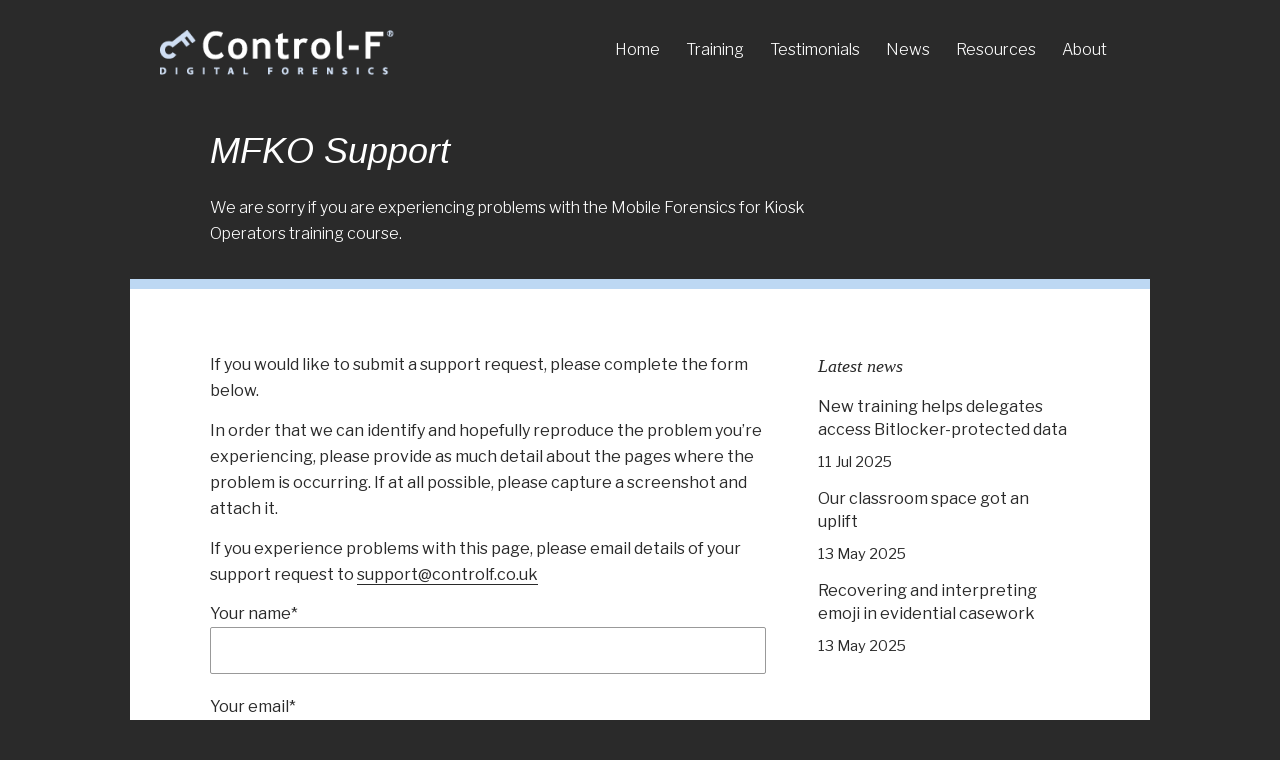

--- FILE ---
content_type: text/html; charset=UTF-8
request_url: https://www.controlf.net/mfko-support/
body_size: 21029
content:
<!DOCTYPE html>
<html lang="en-GB" class="html_stretched responsive av-preloader-disabled  html_header_top html_logo_left html_main_nav_header html_menu_right html_custom html_header_sticky_disabled html_header_shrinking_disabled html_mobile_menu_phone html_header_searchicon_disabled html_content_align_center html_header_unstick_top_disabled html_header_stretch_disabled html_minimal_header html_av-overlay-side html_av-overlay-side-classic html_av-submenu-noclone html_entry_id_6386 av-cookies-no-cookie-consent av-no-preview av-default-lightbox html_text_menu_active av-mobile-menu-switch-default">
<head>
<meta charset="UTF-8" />


<!-- mobile setting -->
<meta name="viewport" content="width=device-width, initial-scale=1">

<!-- Scripts/CSS and wp_head hook -->
<meta name='robots' content='index, follow, max-image-preview:large, max-snippet:-1, max-video-preview:-1' />
	<style>img:is([sizes="auto" i], [sizes^="auto," i]) { contain-intrinsic-size: 3000px 1500px }</style>
	
	<!-- This site is optimized with the Yoast SEO plugin v26.3 - https://yoast.com/wordpress/plugins/seo/ -->
	<title>MFKO Support | Control-F</title>
	<link rel="canonical" href="https://www.controlf.net/mfko-support/" />
	<meta property="og:locale" content="en_GB" />
	<meta property="og:type" content="article" />
	<meta property="og:title" content="MFKO Support | Control-F" />
	<meta property="og:description" content="We are sorry if you are experiencing problems with the Mobile Forensics for Kiosk Operators training course." />
	<meta property="og:url" content="https://www.controlf.net/mfko-support/" />
	<meta property="og:site_name" content="Control-F" />
	<meta name="twitter:card" content="summary_large_image" />
	<meta name="twitter:label1" content="Estimated reading time" />
	<meta name="twitter:data1" content="2 minutes" />
	<script type="application/ld+json" class="yoast-schema-graph">{"@context":"https://schema.org","@graph":[{"@type":"WebPage","@id":"https://www.controlf.net/mfko-support/","url":"https://www.controlf.net/mfko-support/","name":"MFKO Support | Control-F","isPartOf":{"@id":"https://www.controlf.net/#website"},"datePublished":"2021-07-15T15:32:26+00:00","breadcrumb":{"@id":"https://www.controlf.net/mfko-support/#breadcrumb"},"inLanguage":"en-GB","potentialAction":[{"@type":"ReadAction","target":["https://www.controlf.net/mfko-support/"]}]},{"@type":"BreadcrumbList","@id":"https://www.controlf.net/mfko-support/#breadcrumb","itemListElement":[{"@type":"ListItem","position":1,"name":"Home","item":"https://www.controlf.net/home/"},{"@type":"ListItem","position":2,"name":"MFKO Support"}]},{"@type":"WebSite","@id":"https://www.controlf.net/#website","url":"https://www.controlf.net/","name":"Control-F","description":"Digital Forensics","publisher":{"@id":"https://www.controlf.net/#organization"},"potentialAction":[{"@type":"SearchAction","target":{"@type":"EntryPoint","urlTemplate":"https://www.controlf.net/?s={search_term_string}"},"query-input":{"@type":"PropertyValueSpecification","valueRequired":true,"valueName":"search_term_string"}}],"inLanguage":"en-GB"},{"@type":"Organization","@id":"https://www.controlf.net/#organization","name":"ControlF","url":"https://www.controlf.net/","logo":{"@type":"ImageObject","inLanguage":"en-GB","@id":"https://www.controlf.net/#/schema/logo/image/","url":"https://www.controlf.net/wp-content/uploads/2018/11/ControlF_R_RGB.png","contentUrl":"https://www.controlf.net/wp-content/uploads/2018/11/ControlF_R_RGB.png","width":954,"height":202,"caption":"ControlF"},"image":{"@id":"https://www.controlf.net/#/schema/logo/image/"}}]}</script>
	<!-- / Yoast SEO plugin. -->


<link rel='dns-prefetch' href='//www.controlf.net' />
<script type="text/javascript">
/* <![CDATA[ */
window._wpemojiSettings = {"baseUrl":"https:\/\/s.w.org\/images\/core\/emoji\/16.0.1\/72x72\/","ext":".png","svgUrl":"https:\/\/s.w.org\/images\/core\/emoji\/16.0.1\/svg\/","svgExt":".svg","source":{"concatemoji":"https:\/\/www.controlf.net\/wp-includes\/js\/wp-emoji-release.min.js?ver=6.8.3"}};
/*! This file is auto-generated */
!function(s,n){var o,i,e;function c(e){try{var t={supportTests:e,timestamp:(new Date).valueOf()};sessionStorage.setItem(o,JSON.stringify(t))}catch(e){}}function p(e,t,n){e.clearRect(0,0,e.canvas.width,e.canvas.height),e.fillText(t,0,0);var t=new Uint32Array(e.getImageData(0,0,e.canvas.width,e.canvas.height).data),a=(e.clearRect(0,0,e.canvas.width,e.canvas.height),e.fillText(n,0,0),new Uint32Array(e.getImageData(0,0,e.canvas.width,e.canvas.height).data));return t.every(function(e,t){return e===a[t]})}function u(e,t){e.clearRect(0,0,e.canvas.width,e.canvas.height),e.fillText(t,0,0);for(var n=e.getImageData(16,16,1,1),a=0;a<n.data.length;a++)if(0!==n.data[a])return!1;return!0}function f(e,t,n,a){switch(t){case"flag":return n(e,"\ud83c\udff3\ufe0f\u200d\u26a7\ufe0f","\ud83c\udff3\ufe0f\u200b\u26a7\ufe0f")?!1:!n(e,"\ud83c\udde8\ud83c\uddf6","\ud83c\udde8\u200b\ud83c\uddf6")&&!n(e,"\ud83c\udff4\udb40\udc67\udb40\udc62\udb40\udc65\udb40\udc6e\udb40\udc67\udb40\udc7f","\ud83c\udff4\u200b\udb40\udc67\u200b\udb40\udc62\u200b\udb40\udc65\u200b\udb40\udc6e\u200b\udb40\udc67\u200b\udb40\udc7f");case"emoji":return!a(e,"\ud83e\udedf")}return!1}function g(e,t,n,a){var r="undefined"!=typeof WorkerGlobalScope&&self instanceof WorkerGlobalScope?new OffscreenCanvas(300,150):s.createElement("canvas"),o=r.getContext("2d",{willReadFrequently:!0}),i=(o.textBaseline="top",o.font="600 32px Arial",{});return e.forEach(function(e){i[e]=t(o,e,n,a)}),i}function t(e){var t=s.createElement("script");t.src=e,t.defer=!0,s.head.appendChild(t)}"undefined"!=typeof Promise&&(o="wpEmojiSettingsSupports",i=["flag","emoji"],n.supports={everything:!0,everythingExceptFlag:!0},e=new Promise(function(e){s.addEventListener("DOMContentLoaded",e,{once:!0})}),new Promise(function(t){var n=function(){try{var e=JSON.parse(sessionStorage.getItem(o));if("object"==typeof e&&"number"==typeof e.timestamp&&(new Date).valueOf()<e.timestamp+604800&&"object"==typeof e.supportTests)return e.supportTests}catch(e){}return null}();if(!n){if("undefined"!=typeof Worker&&"undefined"!=typeof OffscreenCanvas&&"undefined"!=typeof URL&&URL.createObjectURL&&"undefined"!=typeof Blob)try{var e="postMessage("+g.toString()+"("+[JSON.stringify(i),f.toString(),p.toString(),u.toString()].join(",")+"));",a=new Blob([e],{type:"text/javascript"}),r=new Worker(URL.createObjectURL(a),{name:"wpTestEmojiSupports"});return void(r.onmessage=function(e){c(n=e.data),r.terminate(),t(n)})}catch(e){}c(n=g(i,f,p,u))}t(n)}).then(function(e){for(var t in e)n.supports[t]=e[t],n.supports.everything=n.supports.everything&&n.supports[t],"flag"!==t&&(n.supports.everythingExceptFlag=n.supports.everythingExceptFlag&&n.supports[t]);n.supports.everythingExceptFlag=n.supports.everythingExceptFlag&&!n.supports.flag,n.DOMReady=!1,n.readyCallback=function(){n.DOMReady=!0}}).then(function(){return e}).then(function(){var e;n.supports.everything||(n.readyCallback(),(e=n.source||{}).concatemoji?t(e.concatemoji):e.wpemoji&&e.twemoji&&(t(e.twemoji),t(e.wpemoji)))}))}((window,document),window._wpemojiSettings);
/* ]]> */
</script>
<style id='wp-emoji-styles-inline-css' type='text/css'>

	img.wp-smiley, img.emoji {
		display: inline !important;
		border: none !important;
		box-shadow: none !important;
		height: 1em !important;
		width: 1em !important;
		margin: 0 0.07em !important;
		vertical-align: -0.1em !important;
		background: none !important;
		padding: 0 !important;
	}
</style>
<link rel='stylesheet' id='wp-block-library-css' href='https://www.controlf.net/wp-includes/css/dist/block-library/style.min.css?ver=6.8.3' type='text/css' media='all' />
<style id='global-styles-inline-css' type='text/css'>
:root{--wp--preset--aspect-ratio--square: 1;--wp--preset--aspect-ratio--4-3: 4/3;--wp--preset--aspect-ratio--3-4: 3/4;--wp--preset--aspect-ratio--3-2: 3/2;--wp--preset--aspect-ratio--2-3: 2/3;--wp--preset--aspect-ratio--16-9: 16/9;--wp--preset--aspect-ratio--9-16: 9/16;--wp--preset--color--black: #000000;--wp--preset--color--cyan-bluish-gray: #abb8c3;--wp--preset--color--white: #ffffff;--wp--preset--color--pale-pink: #f78da7;--wp--preset--color--vivid-red: #cf2e2e;--wp--preset--color--luminous-vivid-orange: #ff6900;--wp--preset--color--luminous-vivid-amber: #fcb900;--wp--preset--color--light-green-cyan: #7bdcb5;--wp--preset--color--vivid-green-cyan: #00d084;--wp--preset--color--pale-cyan-blue: #8ed1fc;--wp--preset--color--vivid-cyan-blue: #0693e3;--wp--preset--color--vivid-purple: #9b51e0;--wp--preset--color--metallic-red: #b02b2c;--wp--preset--color--maximum-yellow-red: #edae44;--wp--preset--color--yellow-sun: #eeee22;--wp--preset--color--palm-leaf: #83a846;--wp--preset--color--aero: #7bb0e7;--wp--preset--color--old-lavender: #745f7e;--wp--preset--color--steel-teal: #5f8789;--wp--preset--color--raspberry-pink: #d65799;--wp--preset--color--medium-turquoise: #4ecac2;--wp--preset--gradient--vivid-cyan-blue-to-vivid-purple: linear-gradient(135deg,rgba(6,147,227,1) 0%,rgb(155,81,224) 100%);--wp--preset--gradient--light-green-cyan-to-vivid-green-cyan: linear-gradient(135deg,rgb(122,220,180) 0%,rgb(0,208,130) 100%);--wp--preset--gradient--luminous-vivid-amber-to-luminous-vivid-orange: linear-gradient(135deg,rgba(252,185,0,1) 0%,rgba(255,105,0,1) 100%);--wp--preset--gradient--luminous-vivid-orange-to-vivid-red: linear-gradient(135deg,rgba(255,105,0,1) 0%,rgb(207,46,46) 100%);--wp--preset--gradient--very-light-gray-to-cyan-bluish-gray: linear-gradient(135deg,rgb(238,238,238) 0%,rgb(169,184,195) 100%);--wp--preset--gradient--cool-to-warm-spectrum: linear-gradient(135deg,rgb(74,234,220) 0%,rgb(151,120,209) 20%,rgb(207,42,186) 40%,rgb(238,44,130) 60%,rgb(251,105,98) 80%,rgb(254,248,76) 100%);--wp--preset--gradient--blush-light-purple: linear-gradient(135deg,rgb(255,206,236) 0%,rgb(152,150,240) 100%);--wp--preset--gradient--blush-bordeaux: linear-gradient(135deg,rgb(254,205,165) 0%,rgb(254,45,45) 50%,rgb(107,0,62) 100%);--wp--preset--gradient--luminous-dusk: linear-gradient(135deg,rgb(255,203,112) 0%,rgb(199,81,192) 50%,rgb(65,88,208) 100%);--wp--preset--gradient--pale-ocean: linear-gradient(135deg,rgb(255,245,203) 0%,rgb(182,227,212) 50%,rgb(51,167,181) 100%);--wp--preset--gradient--electric-grass: linear-gradient(135deg,rgb(202,248,128) 0%,rgb(113,206,126) 100%);--wp--preset--gradient--midnight: linear-gradient(135deg,rgb(2,3,129) 0%,rgb(40,116,252) 100%);--wp--preset--font-size--small: 1rem;--wp--preset--font-size--medium: 1.125rem;--wp--preset--font-size--large: 1.75rem;--wp--preset--font-size--x-large: clamp(1.75rem, 3vw, 2.25rem);--wp--preset--spacing--20: 0.44rem;--wp--preset--spacing--30: 0.67rem;--wp--preset--spacing--40: 1rem;--wp--preset--spacing--50: 1.5rem;--wp--preset--spacing--60: 2.25rem;--wp--preset--spacing--70: 3.38rem;--wp--preset--spacing--80: 5.06rem;--wp--preset--shadow--natural: 6px 6px 9px rgba(0, 0, 0, 0.2);--wp--preset--shadow--deep: 12px 12px 50px rgba(0, 0, 0, 0.4);--wp--preset--shadow--sharp: 6px 6px 0px rgba(0, 0, 0, 0.2);--wp--preset--shadow--outlined: 6px 6px 0px -3px rgba(255, 255, 255, 1), 6px 6px rgba(0, 0, 0, 1);--wp--preset--shadow--crisp: 6px 6px 0px rgba(0, 0, 0, 1);}:root { --wp--style--global--content-size: 800px;--wp--style--global--wide-size: 1130px; }:where(body) { margin: 0; }.wp-site-blocks > .alignleft { float: left; margin-right: 2em; }.wp-site-blocks > .alignright { float: right; margin-left: 2em; }.wp-site-blocks > .aligncenter { justify-content: center; margin-left: auto; margin-right: auto; }:where(.is-layout-flex){gap: 0.5em;}:where(.is-layout-grid){gap: 0.5em;}.is-layout-flow > .alignleft{float: left;margin-inline-start: 0;margin-inline-end: 2em;}.is-layout-flow > .alignright{float: right;margin-inline-start: 2em;margin-inline-end: 0;}.is-layout-flow > .aligncenter{margin-left: auto !important;margin-right: auto !important;}.is-layout-constrained > .alignleft{float: left;margin-inline-start: 0;margin-inline-end: 2em;}.is-layout-constrained > .alignright{float: right;margin-inline-start: 2em;margin-inline-end: 0;}.is-layout-constrained > .aligncenter{margin-left: auto !important;margin-right: auto !important;}.is-layout-constrained > :where(:not(.alignleft):not(.alignright):not(.alignfull)){max-width: var(--wp--style--global--content-size);margin-left: auto !important;margin-right: auto !important;}.is-layout-constrained > .alignwide{max-width: var(--wp--style--global--wide-size);}body .is-layout-flex{display: flex;}.is-layout-flex{flex-wrap: wrap;align-items: center;}.is-layout-flex > :is(*, div){margin: 0;}body .is-layout-grid{display: grid;}.is-layout-grid > :is(*, div){margin: 0;}body{padding-top: 0px;padding-right: 0px;padding-bottom: 0px;padding-left: 0px;}a:where(:not(.wp-element-button)){text-decoration: underline;}:root :where(.wp-element-button, .wp-block-button__link){background-color: #32373c;border-width: 0;color: #fff;font-family: inherit;font-size: inherit;line-height: inherit;padding: calc(0.667em + 2px) calc(1.333em + 2px);text-decoration: none;}.has-black-color{color: var(--wp--preset--color--black) !important;}.has-cyan-bluish-gray-color{color: var(--wp--preset--color--cyan-bluish-gray) !important;}.has-white-color{color: var(--wp--preset--color--white) !important;}.has-pale-pink-color{color: var(--wp--preset--color--pale-pink) !important;}.has-vivid-red-color{color: var(--wp--preset--color--vivid-red) !important;}.has-luminous-vivid-orange-color{color: var(--wp--preset--color--luminous-vivid-orange) !important;}.has-luminous-vivid-amber-color{color: var(--wp--preset--color--luminous-vivid-amber) !important;}.has-light-green-cyan-color{color: var(--wp--preset--color--light-green-cyan) !important;}.has-vivid-green-cyan-color{color: var(--wp--preset--color--vivid-green-cyan) !important;}.has-pale-cyan-blue-color{color: var(--wp--preset--color--pale-cyan-blue) !important;}.has-vivid-cyan-blue-color{color: var(--wp--preset--color--vivid-cyan-blue) !important;}.has-vivid-purple-color{color: var(--wp--preset--color--vivid-purple) !important;}.has-metallic-red-color{color: var(--wp--preset--color--metallic-red) !important;}.has-maximum-yellow-red-color{color: var(--wp--preset--color--maximum-yellow-red) !important;}.has-yellow-sun-color{color: var(--wp--preset--color--yellow-sun) !important;}.has-palm-leaf-color{color: var(--wp--preset--color--palm-leaf) !important;}.has-aero-color{color: var(--wp--preset--color--aero) !important;}.has-old-lavender-color{color: var(--wp--preset--color--old-lavender) !important;}.has-steel-teal-color{color: var(--wp--preset--color--steel-teal) !important;}.has-raspberry-pink-color{color: var(--wp--preset--color--raspberry-pink) !important;}.has-medium-turquoise-color{color: var(--wp--preset--color--medium-turquoise) !important;}.has-black-background-color{background-color: var(--wp--preset--color--black) !important;}.has-cyan-bluish-gray-background-color{background-color: var(--wp--preset--color--cyan-bluish-gray) !important;}.has-white-background-color{background-color: var(--wp--preset--color--white) !important;}.has-pale-pink-background-color{background-color: var(--wp--preset--color--pale-pink) !important;}.has-vivid-red-background-color{background-color: var(--wp--preset--color--vivid-red) !important;}.has-luminous-vivid-orange-background-color{background-color: var(--wp--preset--color--luminous-vivid-orange) !important;}.has-luminous-vivid-amber-background-color{background-color: var(--wp--preset--color--luminous-vivid-amber) !important;}.has-light-green-cyan-background-color{background-color: var(--wp--preset--color--light-green-cyan) !important;}.has-vivid-green-cyan-background-color{background-color: var(--wp--preset--color--vivid-green-cyan) !important;}.has-pale-cyan-blue-background-color{background-color: var(--wp--preset--color--pale-cyan-blue) !important;}.has-vivid-cyan-blue-background-color{background-color: var(--wp--preset--color--vivid-cyan-blue) !important;}.has-vivid-purple-background-color{background-color: var(--wp--preset--color--vivid-purple) !important;}.has-metallic-red-background-color{background-color: var(--wp--preset--color--metallic-red) !important;}.has-maximum-yellow-red-background-color{background-color: var(--wp--preset--color--maximum-yellow-red) !important;}.has-yellow-sun-background-color{background-color: var(--wp--preset--color--yellow-sun) !important;}.has-palm-leaf-background-color{background-color: var(--wp--preset--color--palm-leaf) !important;}.has-aero-background-color{background-color: var(--wp--preset--color--aero) !important;}.has-old-lavender-background-color{background-color: var(--wp--preset--color--old-lavender) !important;}.has-steel-teal-background-color{background-color: var(--wp--preset--color--steel-teal) !important;}.has-raspberry-pink-background-color{background-color: var(--wp--preset--color--raspberry-pink) !important;}.has-medium-turquoise-background-color{background-color: var(--wp--preset--color--medium-turquoise) !important;}.has-black-border-color{border-color: var(--wp--preset--color--black) !important;}.has-cyan-bluish-gray-border-color{border-color: var(--wp--preset--color--cyan-bluish-gray) !important;}.has-white-border-color{border-color: var(--wp--preset--color--white) !important;}.has-pale-pink-border-color{border-color: var(--wp--preset--color--pale-pink) !important;}.has-vivid-red-border-color{border-color: var(--wp--preset--color--vivid-red) !important;}.has-luminous-vivid-orange-border-color{border-color: var(--wp--preset--color--luminous-vivid-orange) !important;}.has-luminous-vivid-amber-border-color{border-color: var(--wp--preset--color--luminous-vivid-amber) !important;}.has-light-green-cyan-border-color{border-color: var(--wp--preset--color--light-green-cyan) !important;}.has-vivid-green-cyan-border-color{border-color: var(--wp--preset--color--vivid-green-cyan) !important;}.has-pale-cyan-blue-border-color{border-color: var(--wp--preset--color--pale-cyan-blue) !important;}.has-vivid-cyan-blue-border-color{border-color: var(--wp--preset--color--vivid-cyan-blue) !important;}.has-vivid-purple-border-color{border-color: var(--wp--preset--color--vivid-purple) !important;}.has-metallic-red-border-color{border-color: var(--wp--preset--color--metallic-red) !important;}.has-maximum-yellow-red-border-color{border-color: var(--wp--preset--color--maximum-yellow-red) !important;}.has-yellow-sun-border-color{border-color: var(--wp--preset--color--yellow-sun) !important;}.has-palm-leaf-border-color{border-color: var(--wp--preset--color--palm-leaf) !important;}.has-aero-border-color{border-color: var(--wp--preset--color--aero) !important;}.has-old-lavender-border-color{border-color: var(--wp--preset--color--old-lavender) !important;}.has-steel-teal-border-color{border-color: var(--wp--preset--color--steel-teal) !important;}.has-raspberry-pink-border-color{border-color: var(--wp--preset--color--raspberry-pink) !important;}.has-medium-turquoise-border-color{border-color: var(--wp--preset--color--medium-turquoise) !important;}.has-vivid-cyan-blue-to-vivid-purple-gradient-background{background: var(--wp--preset--gradient--vivid-cyan-blue-to-vivid-purple) !important;}.has-light-green-cyan-to-vivid-green-cyan-gradient-background{background: var(--wp--preset--gradient--light-green-cyan-to-vivid-green-cyan) !important;}.has-luminous-vivid-amber-to-luminous-vivid-orange-gradient-background{background: var(--wp--preset--gradient--luminous-vivid-amber-to-luminous-vivid-orange) !important;}.has-luminous-vivid-orange-to-vivid-red-gradient-background{background: var(--wp--preset--gradient--luminous-vivid-orange-to-vivid-red) !important;}.has-very-light-gray-to-cyan-bluish-gray-gradient-background{background: var(--wp--preset--gradient--very-light-gray-to-cyan-bluish-gray) !important;}.has-cool-to-warm-spectrum-gradient-background{background: var(--wp--preset--gradient--cool-to-warm-spectrum) !important;}.has-blush-light-purple-gradient-background{background: var(--wp--preset--gradient--blush-light-purple) !important;}.has-blush-bordeaux-gradient-background{background: var(--wp--preset--gradient--blush-bordeaux) !important;}.has-luminous-dusk-gradient-background{background: var(--wp--preset--gradient--luminous-dusk) !important;}.has-pale-ocean-gradient-background{background: var(--wp--preset--gradient--pale-ocean) !important;}.has-electric-grass-gradient-background{background: var(--wp--preset--gradient--electric-grass) !important;}.has-midnight-gradient-background{background: var(--wp--preset--gradient--midnight) !important;}.has-small-font-size{font-size: var(--wp--preset--font-size--small) !important;}.has-medium-font-size{font-size: var(--wp--preset--font-size--medium) !important;}.has-large-font-size{font-size: var(--wp--preset--font-size--large) !important;}.has-x-large-font-size{font-size: var(--wp--preset--font-size--x-large) !important;}
:where(.wp-block-post-template.is-layout-flex){gap: 1.25em;}:where(.wp-block-post-template.is-layout-grid){gap: 1.25em;}
:where(.wp-block-columns.is-layout-flex){gap: 2em;}:where(.wp-block-columns.is-layout-grid){gap: 2em;}
:root :where(.wp-block-pullquote){font-size: 1.5em;line-height: 1.6;}
</style>
<link rel='stylesheet' id='contact-form-7-css' href='https://www.controlf.net/wp-content/plugins/contact-form-7/includes/css/styles.css?ver=6.1.3' type='text/css' media='all' />
<style id='contact-form-7-inline-css' type='text/css'>
.wpcf7 .wpcf7-recaptcha iframe {margin-bottom: 0;}.wpcf7 .wpcf7-recaptcha[data-align="center"] > div {margin: 0 auto;}.wpcf7 .wpcf7-recaptcha[data-align="right"] > div {margin: 0 0 0 auto;}
</style>
<link rel='stylesheet' id='rt-team-css-css' href='https://www.controlf.net/wp-content/plugins/tlp-team/assets/css/tlpteam.css?ver=5.0.7' type='text/css' media='all' />
<link rel='stylesheet' id='rt-team-sc-css' href='https://www.controlf.net/wp-content/uploads/tlp-team/team-sc.css?ver=1710513807' type='text/css' media='all' />
<link rel='stylesheet' id='jquery-data-tables-css' href='https://www.controlf.net/wp-content/plugins/posts-table-pro/assets/css/datatables/datatables.min.css?ver=1.10.16' type='text/css' media='all' />
<link rel='stylesheet' id='posts-table-pro-css' href='https://www.controlf.net/wp-content/plugins/posts-table-pro/assets/css/posts-table-pro.min.css?ver=2.1.2' type='text/css' media='all' />
<link rel='stylesheet' id='avia-merged-styles-css' href='https://www.controlf.net/wp-content/uploads/dynamic_avia/avia-merged-styles-3e9e3d271277e74b935c63d2cfa13fbb---6909e885a327f.css' type='text/css' media='all' />
<link rel='stylesheet' id='avia-single-post-6386-css' href='https://www.controlf.net/wp-content/uploads/dynamic_avia/avia_posts_css/post-6386.css?ver=ver-1762660221' type='text/css' media='all' />
<script type="text/javascript" src="https://www.controlf.net/wp-includes/js/jquery/jquery.min.js?ver=3.7.1" id="jquery-core-js"></script>
<script type="text/javascript" src="https://www.controlf.net/wp-includes/js/jquery/jquery-migrate.min.js?ver=3.4.1" id="jquery-migrate-js"></script>
<script type="text/javascript" src="https://www.controlf.net/wp-content/uploads/dynamic_avia/avia-head-scripts-7972c19c7c64abca74a00b9799d45401---6909e885ba5b0.js" id="avia-head-scripts-js"></script>
<link rel="https://api.w.org/" href="https://www.controlf.net/wp-json/" /><link rel="alternate" title="JSON" type="application/json" href="https://www.controlf.net/wp-json/wp/v2/pages/6386" /><link rel="EditURI" type="application/rsd+xml" title="RSD" href="https://www.controlf.net/xmlrpc.php?rsd" />
<link rel='shortlink' href='https://www.controlf.net/?p=6386' />
<link rel="alternate" title="oEmbed (JSON)" type="application/json+oembed" href="https://www.controlf.net/wp-json/oembed/1.0/embed?url=https%3A%2F%2Fwww.controlf.net%2Fmfko-support%2F" />
<link rel="alternate" title="oEmbed (XML)" type="text/xml+oembed" href="https://www.controlf.net/wp-json/oembed/1.0/embed?url=https%3A%2F%2Fwww.controlf.net%2Fmfko-support%2F&#038;format=xml" />
<style type="text/css" id="simple-css-output">@import url('https://fonts.googleapis.com/css?family=Libre+Franklin:300,400,700');/*= = = = = = = = = = = = = = = = = = = = = = = = = = = = = = = = =ColoursDark grey #2a2a2aLight grey #595959Orange #f08a34Blue #bdd8f3Green #558e92Purple #642771= = = = = = = = = = = = = = = = = = = = = = = = = = = = = = = = = =*/html{ text-rendering: optimizeLegibility; -webkit-font-smoothing: antialiased; -moz-osx-font-smoothing: grayscale;}body, p, td, th, h1, h2, h3, h4, h5, h6 { text-transform: none !important; letter-spacing: 0px !important;}.avia-button { border-radius:0px !important;}body, p, li, h3, td, tr { font-family: 'Libre Franklin', sans-serif; font-style:normal !important; text-align: left !important; font-size: 16px;}h1, h2, h3, h4, h5, h6 { font-style:italic;} h2.post-title.entry-title { font-size: 20px !important; font-family: 'Libre Franklin', sans-serif; font-style: normal; padding-bottom: 20px !important; text-align: left !important;}h3.widgettitle { font-family: 'trebuchet ms' !important; font-style:italic !important; line-height:24px;}#custom-pathway h2 { color: #f08a34 !important;}#custom-pathway .avia-button.avia-color-orange:hover { border: 1px solid #bdd8f3;}.avia-menu-text { font-family: 'Libre Franklin', sans-serif; font-weight: 300; font-size: 16px;}#full_slider_1, #layer_slider_1, #layer_slider_2 { max-width: 100% !important; margin-bottom: -50px; z-index: 0; background-color: transparent;}.avia-section { min-height: 50px;}.main_menu .menu ul { top: 80%;}.logo { padding: 30px 0px 25px 0px;}.av-logo-container { padding: 0px;}.sidebar .textwidget a { border-bottom: 1px solid #2a2a2a; text-decoration: none;}.sidebar .textwidget a:hover { text-decoration: none; border-bottom: 1px solid transparent;}#main .content p a { border-bottom: 1px solid; -webkit-transition: border-color .15s; transition: border-color .15s; border-color: #2a2a2a; text-decoration: none;}#main .content a:hover { text-decoration: none; border-bottom: 1px solid transparent;}#menu-item-5297:before, #menu-item-3167:before, #menu-item-5311:before { content: "A"; font-size: 0px; margin-left: 42%; padding-bottom: 3px !important; border-style: solid; border-width: 0 12px 12px 12px; border-color: transparent transparent #ffffff transparent;}.main_menu .menu #menu-item-6772 ul { top: 60%; left: -85%;}#menu-item-6772 .avia_mega_div { left:-170px;}.main_menu .menu #menu-item-3169 ul { top: 60%; left: -80%;}.main_menu .menu #menu-item-5315 ul { top: 60%; left: -40%;}#top .av-main-nav ul #menu-item-5311 a,#top .av-main-nav ul #menu-item-3167 a { padding-top: 15px !important;}#top .av-main-nav ul #menu-item-7146 a,#top .av-main-nav ul #menu-item-7147 a,#top .av-main-nav ul #menu-item-3983 a { padding-bottom: 15px !important;}.post-meta-infos { text-align: left !important;}.title_meta.meta-color { font-size: 18px; font-weight: 300; padding-bottom: 22px; width: 75%;}.entry-content { line-height: 28px;} #top .avia-button.avia-color-light { color: #fff; border: 1px solid #fff; background: transparent; font-size: 16px; font-family: 'Libre Franklin', sans-serif; padding: 7px;}#top .avia-button.avia-color-dark { color: #2a2a2a; border: 1px solid #2a2a2a; background: transparent; font-size: 16px; font-family: 'Libre Franklin', sans-serif; padding: 7px;}#top .avia-button.avia-color-dark:hover { color: #bdd8f3; border: 1px solid #bdd8f3;}#header_meta { min-height: 30px; border-bottom-style: solid; border-bottom-width: 0px; margin-bottom: 0px; background-color: #bdd8f3; max-width:1600px;}#header_meta span { color:#2a2a2a !important; font-weight: normal; font-size:14px;}.av_phone_active_right .phone-info { float: none; text-align: center;}.phone-info a { color: #2a2a2a !important; text-decoration: underline}/*= = = = = = = = = = = = = = = = = = = = = = = = = = = = = = = = = New Teams Page Feb 2024= = = = = = = = = = = = = = = = = = = = = = = = = = = = = = = = = */#top h3 a { font-size: 28px !important; font-family: 'trebuchet ms' !important; font-style: italic !important; padding: 10px 0px;}.rt-team-container .layout1 .tlp-content-layout1, .rt-team-container .tlp-content { padding: 10px 0px; background:transparent !important;}.rt-team-container .button-group button { background: #ffffff; font-family: 'Libre Franklin', sans-serif; border: 1px solid #2a2a2a !important; padding: 10px 15px; font-size: 16px; color: #2a2a2a; margin-bottom: 30px; cursor: pointer; }.rt-team-container .button-group .selected { background: #ffffff; color: #bdd8f3; border: 1px solid #bdd8f3 !important;}.avia-section .teampage { border-top: 10px solid !important; border-color: #bdd8f3 !important;}.rt-team-container .rt-loading { display:none;}.rt-team-container .button-group { display:flex; justify-content:center; align-items:center;}.rt-team-container .button-group button:nth-child(2) { order:3;}/*= = = = = = = = = = = = = = = = = = = = = = = = = = = = = = = = = Mega Menu= = = = = = = = = = = = = = = = = = = = = = = = = = = = = = = = = */.avia_mega_div .avia-bullet { display: none;}#top #header .avia_mega_div > .sub-menu > li > ul > li a { padding: 3px 12px 3px 0px;}#header .mega_menu_title { margin-bottom: 12px; font-size: 18px; line-height: 1.1em; font-weight: normal; color: #333; font-family: 'trebuchet ms' !important; font-style: italic !important;}#menu-item-6772 .avia_mega_div::before { content: "a"; font-size: 0px; margin-left: 42%; border-style: solid; border-width: 12px 12px 12px 12px; border-color: transparent transparent #fff transparent; position: absolute; top: -55px; color: #fff;}.avia_mega_div { overflow: visible !important;}.avia_mega_div.avia_mega3 { top: 95px !important;}/*= = = = = = = = = = = = = = = = = = = = = = = = = = = = = = = = = Courses (post pages, widget and shortcodes)= = = = = = = = = = = = = = = = = = = = = = = = = = = = = = = = = */.text-sep.text-sep-cat { display:none;}.blog-categories.minor-meta a:hover{ text-decoration:none;}.blog-categories.minor-meta a{ font-size:16px; font-family: 'Libre Franklin', sans-serif; padding:7px;}.category-entry-level .blog-categories.minor-meta,.category-intermediate .blog-categories.minor-meta,.category-advanced .blog-categories.minor-meta { float: left; padding-top: 10px; padding-right: 10px;}.category-entry-level .blog-categories.minor-meta { font-size:16px; font-family: 'Libre Franklin', sans-serif;}.avia-button.avia-size-large { padding: 0px; font-size: 18px; min-width: 100px; font-family: 'Libre Franklin', sans-serif;}a:hover.avia-button.avia-size-large { color:#bdd8f3 !important;}.post_delimiter { display: none;}.main_color .training-pathways-link { opacity: 0 !important;}.main_color :hover > .training-pathways-link { opacity: 1 !important; filter: grayscale(100%);}.course_icon { text-align: left; padding-bottom: 20px;}.single-post .category-courses-not-on-schedule .blog-categories.minor-meta { display:none;}.category-entry-level h4 { font-size: 18px; margin-bottom: 30px; color: #f08a34; font-weight: normal;}.category-intermediate h4 { font-size: 18px; margin-bottom: 30px; color: #642771; font-weight: normal;}.category-courses-not-on-schedule h4 { font-size: 18px; margin-bottom: 30px; color: #2a2a2a; font-weight: normal;}.category-advanced h4 { font-size: 18px; margin-bottom: 30px; color: #558e92; font-weight: normal;}/*= = = = = = = = = = = = = = = = = = = = = = = = = = = = = = = = = Slider= = = = = = = = = = = = = = = = = = = = = = = = = = = = = = = = = */.avia-fullwidth-slider { background-color: transparent !important;}.avia-shadow { box-shadow: inset 0 0px 0px rgba(0, 0, 0, 0.1);}.avia-caption-content { line-height: 26px;}h2.avia-caption-title { font-size:36px !important;}.slideshow_caption { text-align: left !important; padding-left: 35%; padding-right: 25%;}.avia-button.avia-color-orange { background-color: transparent; border-color: transparent; color: #f08a34; border: 1px solid #f08a34; font-size: 16px; font-weight: 300 !important; text-transform: none !important; padding: 10px !important;}.avia-button.avia-color-green { background-color: transparent; border-color: transparent; color: #558e92; border: 1px solid #558e92; font-size: 16px; font-weight: 300 !important; text-transform: none !important; padding: 10px !important;}.avia-button.avia-color-purple { background-color: transparent; border-color: transparent; color: #642771; border: 1px solid #642771; font-size: 16px; font-weight: 300 !important; text-transform: none !important; padding: 10px !important;}.avia-button.avia-color-orange:hover, .avia-button.avia-color-green:hover, .avia-button.avia-color-purple:hover{ background-color: transparent; border-color: transparent; color: #bdd8f3; border: 1px solid #bdd8f3;} .avia-caption-title, .avia-caption-content, .avia-slideshow-button { -webkit-animation: 0s ease 0s normal none 1 running none !important; animation: 0s ease 0s normal none 1 running none !important; visibility: visible !important;}#top .avia-slideshow-button { text-transform: none !important; font-weight: 300 !important; padding: 10px !important;}/*= = = = = = = = = = = = = = = = = = = = = = = = = = = = = = = = = Mailchimp= = = = = = = = = = = = = = = = = = = = = = = = = = = = = = = = = */#top label { font-weight: normal; font-size: 16px; font-family: 'Libre Franklin', sans-serif;}.mc-field-group.input-group strong, b { font-weight: normal; font-family: 'Libre Franklin', sans-serif; font-size: 16px;} #top .main_color .mc-field-group input{ margin-top:5px !important;}input#mc-embedded-subscribe { color: #2a2a2a; border: 1px solid #2a2a2a; background: transparent; font-size: 16px; font-family: 'Libre Franklin', sans-serif; padding: 7px;}/*= = = = = = = = = = = = = = = = = = = = = = = = = = = = = = = = = FAQs= = = = = = = = = = = = = = = = = = = = = = = = = = = = = = = = = */.js_active .toggler { border-width: 0px;}.av-minimal-toggle .single_toggle { margin: 0 0 12px 0;}.av-minimal-toggle .toggle_content { padding:20px 35px 20px 35px; background-color: #bdd8f3 !important;}.toggle_icon .vert_icon { border-left-style: solid; border-left-width: 2px; position: absolute; left: 5px; top: -3px; height: 20px; border-color: #2a2a2a;}.toggle_icon .hor_icon { border-top-style: solid; border-top-width: 2px; position: absolute; top: 5px; left: -4px; width: 20px; border-color: #2a2a2a;}.av-minimal-toggle .toggler:hover { opacity: 1;}/*= = = = = = = = = = = = = = = = = = = = = = = = = = = = = = = = = Post table Pro= = = = = = = = = = = = = = = = = = = = = = = = = = = = = = = = = */table.dataTable thead th, table.dataTable thead td,table.dataTable tbody th, table.dataTable tbody td { padding: 8px 10px 8px 6px; border-right: 0px; font-family: 'Libre Franklin', sans-serif; font-size: 13px; line-height: 20px;}tr th:first-child, tr td:first-child { border-left-width: 0px;}.posts-data-table th.col-title,.posts-data-table td.col-title,.posts-data-table th.col-categories,.posts-data-table td.col-categories,.posts-data-table th.col-start_date,.posts-data-table td.col-start_date,.posts-data-table th.col-standard_price,.posts-data-table td.col-standard_price,.page-id-2027 .posts-data-table th.col-le_price,.page-id-2027 .posts-data-table td.col-le_price,.page-id-1731 .posts-data-table th.col-training_pass_credits,.page-id-1731 .posts-data-table td.col-training_pass_credits,.posts-data-table th.col-tp-credits,.posts-data-table td.col-tp-credits { background-color:#bdd8f37a;}.page-id-2027 .posts-data-table th.col-title,.page-id-2027 .posts-data-table td.col-title { background-color:#bdd8f37a;}table.dataTable thead th, table.dataTable thead td { border-bottom: 0px solid #2a2a2a;}td.col-title a:hover { border-bottom: 1px solid #2a2a2a !important;}tr:first-child th { border-top-width: 0px;}table.dataTable.no-footer { border-bottom: 0px solid #111;}table.dataTable .sorting, table.dataTable .sorting_asc, table.dataTable .sorting_desc { background-position-y: 30px !important;}table.dataTable thead .sorting, table.dataTable thead .sorting_asc { background-image: none;}.posts-table-controls select { min-width: 160px;}/*= = = = = = = = = = = = = = = = = = = = = = = = = = = = = = = = = testimonials= = = = = = = = = = = = = = = = = = = = = = = = = = = = = = = = = */.avia-slider-testimonials .avia-testimonial-content p:last-child { margin-bottom: 0; font-size: 18px; font-weight: 300; line-height: 28px;}.avia-testimonial-content { border-width:0px !important;}.avia-slider-testimonials .avia-testimonial-meta { margin: 23px 0 0 20px !important;}.avia-slider-testimonials .avia-testimonial-arrow-wrap { top: -26px !important; left: 19px !important; width: 20px !important; height: 20px !important;}.avia-arrow { height: 20px !important; width: 20px !important; top: -14px !important; left: 50% !important; margin-left: -10px !important; border-width: 0px !important;}.avia-slider-testimonials .avia-testimonial-meta .avia-testimonial-image { width: 80px; height: 80px;}/*= = = = = = = = = = = = = = = = = = = = = = = = = = = = = = = = = Videos= = = = = = = = = = = = = = = = = = = = = = = = = = = = = = = = = */.category-videos .blog-categories.minor-meta { display:none;}.category-videos h2.post-title.entry-title { font-size: 28px !important; font-family: 'trebuchet ms', 'HelveticaNeue', 'Helvetica Neue', Helvetica, Arial, sans-serif; text-align: left !important; padding-bottom: 40px !important; font-style: italic;}/*= = = = = = = = = = = = = = = = = = = = = = = = = = = = = = = = = Custom IDs for course coloursOrange/Entry Level= = = = = = = = = = = = = = = = = = = = = = = = = = = = = = = = = */#training-pathways .container, #custom-pathways .container { padding: 0px;}#section-courses .section-orange, #section-courses .section-green, #section-courses .section-purple { border-top: 0px solid !important;}.section-orange { border-top: 10px solid !important; border-color: #f08a34 !important;}.section-orange h2.post-title.entry-title { color: #f08a34;}.section-orange h2.post-title.entry-title a:hover,.section-purple h2.post-title.entry-title a:hover,.section-green h2.post-title.entry-title a:hover { color: #bdd8f3 !important;}.section-orange .blog-categories.minor-meta a,.category-entry-level .blog-categories.minor-meta a,.category-entry-level .blog-categories.minor-meta a:hover { color: #f08a34; border: 1px solid #f08a34 !important;} /*= = = = = = = = = = = = = = = = = = = = = = = = = = = = = = = = = Green/advanced= = = = = = = = = = = = = = = = = = = = = = = = = = = = = = = = = */.section-green { border-top: 10px solid !important; border-color: #558e92 !important;}.section-green h2.post-title.entry-title { color: #558e92;}.section-green .blog-categories.minor-meta a,.category-advanced .blog-categories.minor-meta a,.category-advanced .blog-categories.minor-meta a:hover { color: #558e92; border: 1px solid #558e92 !important;}/*= = = = = = = = = = = = = = = = = = = = = = = = = = = = = = = = = Purple/intermediate= = = = = = = = = = = = = = = = = = = = = = = = = = = = = = = = = */.section-purple { border-top: 10px solid !important; border-color: #642771 !important;}.section-purple h2.post-title.entry-title { color: #642771;}.section-purple .blog-categories.minor-meta a,.category-intermediate .blog-categories.minor-meta a,.category-intermediate .blog-categories.minor-meta a:hover { color: #642771; border: 1px solid #642771 !important;}.category-entry-level h1.post-title.entry-title,.category-intermediate h1.post-title.entry-title,.category-advanced h1.post-title.entry-title { font-size:32px !important; padding-bottom: 10px;}.all-courses { padding-right:20px}/*= = = = = = = = = = = = = = = = = = = = = = = = = = = = = = = = = Blue/News/Resources= = = = = = = = = = = = = = = = = = = = = = = = = = = = = = = = = */.section-blue { border-top: 10px solid !important; border-color: #bdd8f3 !important;}.category-news .blog-categories.minor-meta a,.category-news .blog-categories.minor-meta a:hover,.category-resources .blog-categories.minor-meta a,.category-resources .blog-categories.minor-meta a:hover,.category-vacancies .blog-categories.minor-meta a,.category-vacancies .blog-categories.minor-meta a:hover,#vacancies .slide-meta, #vacancies .slide-image,.entry-footer .blog-tags.minor-meta { display:none;}#vacancies .post-tags-inner { pointer-events: none; font-size: 20px; margin: 5px 0px !important;}#vacancies .post-tags-inner a{ border-bottom:none !important;}.category-news h2.post-title.entry-title, .category-resources h2.post-title.entry-title,.category-vacancies h2.post-title.entry-title,#vacancies .avia-content-slider .slide-entry-title { font-size: 28px !important; font-family: 'trebuchet ms', 'HelveticaNeue', 'Helvetica Neue', Helvetica, Arial, sans-serif; text-align: left !important; padding-bottom: 10px !important; font-style:italic !important;}.category-news .more-link, .category-resources .more-link, .category-vacancies .more-link,.entry-content .more-link { font-family: 'Libre Franklin', sans-serif; border: 1px solid #2a2a2a !important; padding: 5px 10px; font-size:16px; color: #2a2a2a; margin-bottom:30px}.slide-entry-excerpt .read-more-link { margin-top: 15px;}.category-news .more-link:hover, .category-resources .more-link:hover,.category-vacancies .more-link:hover { font-family: 'Libre Franklin', sans-serif; border: 1px solid #bdd8f3 !important; padding: 5px 10px; font-size:16px; color: #bdd8f3 !important; margin-bottom:30px}#top .fullsize .template-blog .post-title { max-width: 100%; text-align: left;}#top .fullsize .template-blog .post .entry-content-wrapper { max-width: 100% !important;}#top .fullsize .template-blog .post .entry-content-wrapper > * { max-width: 100%;}.more-link-arrow { display: none;}.news-thumb.no-news-thumb { display: none;}.news-headline { font-weight: normal; margin-top: 2px; font-size: 16px;}.news-time { padding-top: 10px;}a.news-link strong { border-bottom: 1px solid #2a2a2a !important; display: inline;}.news-link, .news-link:hover, #top .widget ul li .news-link:hover, a.news-link:hover strong{ border-bottom: 1px solid transparent !important;}table tr td:last-child { border-right: none;}/*= = = = = = = = = = = = = = = = = = = = = = = = = = = = = = = = = contact= = = = = = = = = = = = = = = = = = = = = = = = = = = = = = = = = */.avia_message_box.avia-size-large { padding: 20px;}.avia_message_box_content { font-weight: normal; text-align: left !important;}#top .avia_message_box a:hover { opacity: 1;}#mce-success-response { width: 600px; padding-bottom: 20px;}/*= = = = = = = = = = = = = = = = = = = = = = = = = = = = = = = = = Styling contact form 7= = = = = = = = = = = = = = = = = = = = = = = = = = = = = = = = = */#top .wpcf7-form input[type='text'],#top .wpcf7-form input[type='email'],#top .wpcf7-form .wpcf7-textarea { font-family: 'Libre Franklin', sans-serif; font-size: 16px; line-height: 1em; padding: 13px!important; border-radius: 2px;}#top .wpcf7-form .wpcf7-submit { padding: 15px 20px; border-radius: 2px; font-size:16px; color: #2a2a2a; background-color:#ffffff; border: 1px solid #2a2a2a;}.wpcf7-form-control.wpcf7-file { padding: 4px 12px;}/*= = = = = = = = = = = = = = = = = = = = = = = = = = = = = = = = = Sidebar= = = = = = = = = = = = = = = = = = = = = = = = = = = = = = = = = */.download-button-large { padding: 10px; font-size:16px; text-decoration: none;}.download-button-large:before { content: "\e873"; font-family: 'entypo-fontello'; padding-right:10px}.entry-level-widget h3.widgettitle { color:#f08a34 !Important; padding-top: 10px;}.entry-level-widget .download-button-large { color: #f08a34; border: 1px solid #f08a34 !important; color: #f08a34 !important;}.entry-level-widget .download-button-large:before { color: #f08a34;}.intermediate-widget h3.widgettitle, .intermediate-online-widget h3.widgettitle { color:#642771 !Important; padding-top: 10px;}.intermediate-widget .download-button-large, .intermediate-online-widget .download-button-large { color: #642771; border: 1px solid #642771 !important; color: #642771 !important;}.intermediate-widget .download-button-large:before, .intermediate-online-widget .download-button-large:before { color: #642771;}.advanced-widget h3.widgettitle { color:#558e92 !Important; padding-top: 10px;}.advanced-widget .download-button-large { color: #558e92; border: 1px solid #558e92 !important; color: #558e92 !important;}.advanced-widget .download-button-large:before { color: #558e92;}.vacancies-widget h3.widgettitle { color:#2a2a2a !Important; padding-top: 10px;}.vacancies-widget .download-button-large { border: 1px solid #2a2a2a !important; color: #2a2a2a !important;}.vacancies-widget .download-button-large:before { color: #2a2a2a;}/*= = = = = = = = = = = = = = = = = = = = = = = = = = = = = = = = = Team= = = = = = = = = = = = = = = = = = = = = = = = = = = = = = = = = */h3.team-member-name { font-size: 28px !important; font-family: 'trebuchet ms' !important; font-style:italic !important; padding:10px 0px}.team-member-job-title { font-family: 'Libre Franklin', sans-serif; font-style:normal !important; font-size: 18px !important;}.avia-team-member .team-social { border: 0px solid rgba(0, 0, 0, .5); background: rgba(255, 255, 255, 0.5);}/*= = = = = = = = = = = = = = = = = = = = = = = = = = = = = = = = = Footer and socket= = = = = = = = = = = = = = = = = = = = = = = = = = = = = = = = = */#footer .menu a { color:#ffffff; font-size:16px; padding:0px}#footer .menu a:hover { color: #bdd8f3; text-decoration: none;}#footer h3.widgettitle { color: #bdd8f3; font-weight:normal;}#footer .textwidget a { color:#ffffff;}#footer .textwidget a:hover { text-decoration:none; color:#bdd8f3;}.widget_nav_menu .current-menu-item>a, .widget_nav_menu .current_page_item>a { font-weight: normal;}#footer .container { padding: 0px; margin-top: 40px; border-top:10px solid #bdd8f3;}#socket .container { padding: 20px 0px 20px 0px;}#socket { font-size: 12px !important;}#socket .copyright { float: none !important;}#socket .mobius { float: right; color: #595959;}#socket .mobius a { color: #595959; text-decoration: none;}#socket .mobius a:hover { color: #bdd8f3; text-decoration: none;}#scroll-top-link { display: none;}/*= = = = = = = = = = = = = = = = = = = = = = = = = = = = = = = = = Cookie= = = = = = = = = = = = = = = = = = = = = = = = = = = = = = = = = */.avia-cookie-consent .avia-cookie-consent-button { background-color: transparent; border: 1px solid #ffffff; color: #ffffff;}/*= = = = = = = = = = = = = = = = = = = = = = = = = = = = = = = = = Responsive= = = = = = = = = = = = = = = = = = = = = = = = = = = = = = = = = */@media only screen and (min-width: 768px) { .avia-section, .av-layout-grid-container, .container_wrap { max-width: 1020px; position: relative; left: 50%; transform: translate(-50%, 0); -webkit-transform: translate(-50%, 0); -moz-transform: translate(-50%, 0);}}</style><link rel="profile" href="https://gmpg.org/xfn/11" />
<link rel="alternate" type="application/rss+xml" title="Control-F RSS2 Feed" href="https://www.controlf.net/feed/" />
<link rel="pingback" href="https://www.controlf.net/xmlrpc.php" />

<style type='text/css' media='screen'>
 #top #header_main > .container, #top #header_main > .container .main_menu  .av-main-nav > li > a, #top #header_main #menu-item-shop .cart_dropdown_link{ height:100px; line-height: 100px; }
 .html_top_nav_header .av-logo-container{ height:100px;  }
 .html_header_top.html_header_sticky #top #wrap_all #main{ padding-top:98px; } 
</style>
<!--[if lt IE 9]><script src="https://www.controlf.net/wp-content/themes/enfold/js/html5shiv.js"></script><![endif]-->
<link rel="icon" href="https://dev.controlf.net/wp-content/uploads/2018/10/controlf-fav-2.png" type="image/png">

<!-- To speed up the rendering and to display the site as fast as possible to the user we include some styles and scripts for above the fold content inline -->
<script type="text/javascript">'use strict';var avia_is_mobile=!1;if(/Android|webOS|iPhone|iPad|iPod|BlackBerry|IEMobile|Opera Mini/i.test(navigator.userAgent)&&'ontouchstart' in document.documentElement){avia_is_mobile=!0;document.documentElement.className+=' avia_mobile '}
else{document.documentElement.className+=' avia_desktop '};document.documentElement.className+=' js_active ';(function(){var e=['-webkit-','-moz-','-ms-',''],n='',o=!1,a=!1;for(var t in e){if(e[t]+'transform' in document.documentElement.style){o=!0;n=e[t]+'transform'};if(e[t]+'perspective' in document.documentElement.style){a=!0}};if(o){document.documentElement.className+=' avia_transform '};if(a){document.documentElement.className+=' avia_transform3d '};if(typeof document.getElementsByClassName=='function'&&typeof document.documentElement.getBoundingClientRect=='function'&&avia_is_mobile==!1){if(n&&window.innerHeight>0){setTimeout(function(){var e=0,o={},a=0,t=document.getElementsByClassName('av-parallax'),i=window.pageYOffset||document.documentElement.scrollTop;for(e=0;e<t.length;e++){t[e].style.top='0px';o=t[e].getBoundingClientRect();a=Math.ceil((window.innerHeight+i-o.top)*0.3);t[e].style[n]='translate(0px, '+a+'px)';t[e].style.top='auto';t[e].className+=' enabled-parallax '}},50)}}})();</script><style type="text/css">
		@font-face {font-family: 'entypo-fontello'; font-weight: normal; font-style: normal; font-display: auto;
		src: url('https://www.controlf.net/wp-content/themes/enfold/config-templatebuilder/avia-template-builder/assets/fonts/entypo-fontello.woff2') format('woff2'),
		url('https://www.controlf.net/wp-content/themes/enfold/config-templatebuilder/avia-template-builder/assets/fonts/entypo-fontello.woff') format('woff'),
		url('https://www.controlf.net/wp-content/themes/enfold/config-templatebuilder/avia-template-builder/assets/fonts/entypo-fontello.ttf') format('truetype'),
		url('https://www.controlf.net/wp-content/themes/enfold/config-templatebuilder/avia-template-builder/assets/fonts/entypo-fontello.svg#entypo-fontello') format('svg'),
		url('https://www.controlf.net/wp-content/themes/enfold/config-templatebuilder/avia-template-builder/assets/fonts/entypo-fontello.eot'),
		url('https://www.controlf.net/wp-content/themes/enfold/config-templatebuilder/avia-template-builder/assets/fonts/entypo-fontello.eot?#iefix') format('embedded-opentype');
		} #top .avia-font-entypo-fontello, body .avia-font-entypo-fontello, html body [data-av_iconfont='entypo-fontello']:before{ font-family: 'entypo-fontello'; }
		</style>

<!--
Debugging Info for Theme support: 

Theme: Enfold
Version: 5.6.10
Installed: enfold
AviaFramework Version: 5.6
AviaBuilder Version: 5.3
aviaElementManager Version: 1.0.1
- - - - - - - - - - -
ChildTheme: Enfold Child
ChildTheme Version: 1.0
ChildTheme Installed: enfold

- - - - - - - - - - -
ML:268435456-PU:116-PLA:23
WP:6.8.3
Compress: CSS:all theme files - JS:all theme files
Updates: disabled
PLAu:22
-->
</head>

<body id="top" class="wp-singular page-template-default page page-id-6386 wp-theme-enfold wp-child-theme-enfold-child stretched no_sidebar_border rtl_columns av-curtain-numeric trebuchet ms-websave trebuchet_ms helvetica neue-websave helvetica_neue  avia-responsive-images-support" itemscope="itemscope" itemtype="https://schema.org/WebPage" >

	
	<div id='wrap_all'>

	
<header id='header' class='all_colors header_color dark_bg_color  av_header_top av_logo_left av_main_nav_header av_menu_right av_custom av_header_sticky_disabled av_header_shrinking_disabled av_header_stretch_disabled av_mobile_menu_phone av_header_searchicon_disabled av_header_unstick_top_disabled av_minimal_header av_bottom_nav_disabled  av_header_border_disabled' data-av_shrink_factor='50' role="banner" itemscope="itemscope" itemtype="https://schema.org/WPHeader" >

		<div  id='header_main' class='container_wrap container_wrap_logo'>

        <div class='container av-logo-container'><div class='inner-container'><span class='logo avia-standard-logo'><a href='https://www.controlf.net/' class='' aria-label='Control-F' ><img src="https://dev.controlf.net/wp-content/uploads/2018/07/controlf-logo.png" height="100" width="300" alt='Control-F' title='' /></a></span><nav class='main_menu' data-selectname='Select a page'  role="navigation" itemscope="itemscope" itemtype="https://schema.org/SiteNavigationElement" ><div class="avia-menu av-main-nav-wrap"><ul role="menu" class="menu av-main-nav" id="avia-menu"><li role="menuitem" id="menu-item-3163" class="menu-item menu-item-type-post_type menu-item-object-page menu-item-home menu-item-top-level menu-item-top-level-1"><a href="https://www.controlf.net/" itemprop="url" tabindex="0"><span class="avia-bullet"></span><span class="avia-menu-text">Home</span><span class="avia-menu-fx"><span class="avia-arrow-wrap"><span class="avia-arrow"></span></span></span></a></li>
<li role="menuitem" id="menu-item-6772" class="menu-item menu-item-type-custom menu-item-object-custom menu-item-has-children menu-item-mega-parent  menu-item-top-level menu-item-top-level-2"><a href="#" itemprop="url" tabindex="0"><span class="avia-bullet"></span><span class="avia-menu-text">Training</span><span class="avia-menu-fx"><span class="avia-arrow-wrap"><span class="avia-arrow"></span></span></span></a>
<div class='avia_mega_div avia_mega2 six units'>

<ul class="sub-menu">
	<li role="menuitem" id="menu-item-9700" class="menu-item menu-item-type-custom menu-item-object-custom menu-item-has-children avia_mega_menu_columns_2 three units  avia_mega_menu_columns_first"><span class='mega_menu_title heading-color av-special-font'>Choose a course</span>
	<ul class="sub-menu">
		<li role="menuitem" id="menu-item-6643" class="menu-item menu-item-type-post_type menu-item-object-page"><a href="https://www.controlf.net/df-classroom-courses/" itemprop="url" tabindex="0"><span class="avia-bullet"></span><span class="avia-menu-text">Digital forensic units</span></a></li>
		<li role="menuitem" id="menu-item-8188" class="menu-item menu-item-type-post_type menu-item-object-page"><a href="https://www.controlf.net/inv-courses/" itemprop="url" tabindex="0"><span class="avia-bullet"></span><span class="avia-menu-text">Investigators</span></a></li>
	</ul>
</li>
	<li role="menuitem" id="menu-item-8190" class="menu-item menu-item-type-custom menu-item-object-custom menu-item-has-children avia_mega_menu_columns_2 three units avia_mega_menu_columns_last"><span class='mega_menu_title heading-color av-special-font'>Book a course</span>
	<ul class="sub-menu">
		<li role="menuitem" id="menu-item-3210" class="menu-item menu-item-type-post_type menu-item-object-page"><a href="https://www.controlf.net/schedule/" itemprop="url" tabindex="0"><span class="avia-bullet"></span><span class="avia-menu-text">Course schedule</span></a></li>
		<li role="menuitem" id="menu-item-3209" class="menu-item menu-item-type-post_type menu-item-object-page"><a href="https://www.controlf.net/pass/" itemprop="url" tabindex="0"><span class="avia-bullet"></span><span class="avia-menu-text">Training Pass</span></a></li>
		<li role="menuitem" id="menu-item-7146" class="menu-item menu-item-type-custom menu-item-object-custom"><a target="_blank" href="https://elearning.controlf.net" itemprop="url" tabindex="0" rel="noopener"><span class="avia-bullet"></span><span class="avia-menu-text">Digital learning portal</span></a></li>
		<li role="menuitem" id="menu-item-8786" class="menu-item menu-item-type-post_type menu-item-object-page"><a href="https://www.controlf.net/accessibility/" itemprop="url" tabindex="0"><span class="avia-bullet"></span><span class="avia-menu-text">Accessibility</span></a></li>
	</ul>
</li>
</ul>

</div>
</li>
<li role="menuitem" id="menu-item-3165" class="menu-item menu-item-type-post_type menu-item-object-page menu-item-top-level menu-item-top-level-3"><a href="https://www.controlf.net/testimonials/" itemprop="url" tabindex="0"><span class="avia-bullet"></span><span class="avia-menu-text">Testimonials</span><span class="avia-menu-fx"><span class="avia-arrow-wrap"><span class="avia-arrow"></span></span></span></a></li>
<li role="menuitem" id="menu-item-3588" class="menu-item menu-item-type-post_type menu-item-object-page menu-item-top-level menu-item-top-level-4"><a href="https://www.controlf.net/news/" itemprop="url" tabindex="0"><span class="avia-bullet"></span><span class="avia-menu-text">News</span><span class="avia-menu-fx"><span class="avia-arrow-wrap"><span class="avia-arrow"></span></span></span></a></li>
<li role="menuitem" id="menu-item-5315" class="menu-item menu-item-type-custom menu-item-object-custom menu-item-has-children menu-item-top-level menu-item-top-level-5"><a href="#" itemprop="url" tabindex="0"><span class="avia-bullet"></span><span class="avia-menu-text">Resources</span><span class="avia-menu-fx"><span class="avia-arrow-wrap"><span class="avia-arrow"></span></span></span></a>


<ul class="sub-menu">
	<li role="menuitem" id="menu-item-5311" class="menu-item menu-item-type-post_type menu-item-object-page"><a href="https://www.controlf.net/videos/" itemprop="url" tabindex="0"><span class="avia-bullet"></span><span class="avia-menu-text">Videos</span></a></li>
	<li role="menuitem" id="menu-item-7147" class="menu-item menu-item-type-custom menu-item-object-custom"><a target="_blank" href="https://github.com/controlf" itemprop="url" tabindex="0" rel="noopener"><span class="avia-bullet"></span><span class="avia-menu-text">GitHub repositories</span></a></li>
</ul>
</li>
<li role="menuitem" id="menu-item-3169" class="menu-item menu-item-type-custom menu-item-object-custom menu-item-has-children menu-item-top-level menu-item-top-level-6"><a href="#" itemprop="url" tabindex="0"><span class="avia-bullet"></span><span class="avia-menu-text">About</span><span class="avia-menu-fx"><span class="avia-arrow-wrap"><span class="avia-arrow"></span></span></span></a>


<ul class="sub-menu">
	<li role="menuitem" id="menu-item-3167" class="menu-item menu-item-type-post_type menu-item-object-page"><a href="https://www.controlf.net/about/" itemprop="url" tabindex="0"><span class="avia-bullet"></span><span class="avia-menu-text">About us</span></a></li>
	<li role="menuitem" id="menu-item-3164" class="menu-item menu-item-type-post_type menu-item-object-page"><a href="https://www.controlf.net/team/" itemprop="url" tabindex="0"><span class="avia-bullet"></span><span class="avia-menu-text">Our team</span></a></li>
	<li role="menuitem" id="menu-item-3168" class="menu-item menu-item-type-post_type menu-item-object-page"><a href="https://www.controlf.net/contact/" itemprop="url" tabindex="0"><span class="avia-bullet"></span><span class="avia-menu-text">Locations and contact</span></a></li>
	<li role="menuitem" id="menu-item-5620" class="menu-item menu-item-type-post_type menu-item-object-page"><a href="https://www.controlf.net/vacancies/" itemprop="url" tabindex="0"><span class="avia-bullet"></span><span class="avia-menu-text">Our vacancies</span></a></li>
	<li role="menuitem" id="menu-item-3983" class="menu-item menu-item-type-post_type menu-item-object-page"><a href="https://www.controlf.net/signup/" itemprop="url" tabindex="0"><span class="avia-bullet"></span><span class="avia-menu-text">Sign-up for news</span></a></li>
</ul>
</li>
<li class="av-burger-menu-main menu-item-avia-special " role="menuitem">
	        			<a href="#" aria-label="Menu" aria-hidden="false">
							<span class="av-hamburger av-hamburger--spin av-js-hamburger">
								<span class="av-hamburger-box">
						          <span class="av-hamburger-inner"></span>
						          <strong>Menu</strong>
								</span>
							</span>
							<span class="avia_hidden_link_text">Menu</span>
						</a>
	        		   </li></ul></div></nav></div> </div> 
		<!-- end container_wrap-->
		</div>
<div class="header_bg"></div>
<!-- end header -->
</header>

	<div id='main' class='all_colors' data-scroll-offset='0'>

	<div class='stretch_full container_wrap alternate_color dark_bg_color title_container'><div class='container'><h1 class='main-title entry-title '><a href='https://www.controlf.net/mfko-support/' rel='bookmark' title='Permanent Link: MFKO Support'  itemprop="headline" >MFKO Support</a></h1><div class='title_meta meta-color'><p>We are sorry if you are experiencing problems with the Mobile Forensics for Kiosk Operators training course.</p>
</div></div></div><div id='av_section_1'  class='avia-section av-6ne90-858929bac7d35618f63b41d306504393 main_color avia-section-default avia-no-border-styling  avia-builder-el-0  avia-builder-el-no-sibling  section-blue avia-bg-style-scroll container_wrap fullsize'  ><div class='container av-section-cont-open' ><main  role="main" itemprop="mainContentOfPage"  class='template-page content  av-content-full alpha units'><div class='post-entry post-entry-type-page post-entry-6386'><div class='entry-content-wrapper clearfix'>
<div  class='flex_column av-jlamk-c1d70e71b294db2cac5f9c05cb559b2c av_two_third  avia-builder-el-1  el_before_av_one_third  avia-builder-el-first  first flex_column_div av-zero-column-padding  '     ><section  class='av_textblock_section av-kjk4ejxm-3c926dcf28ddb8519ddc657a52aae0c9 '   itemscope="itemscope" itemtype="https://schema.org/CreativeWork" ><div class='avia_textblock'  itemprop="text" ><p>If you would like to submit a support request, please complete the form below.</p>
<p>In order that we can identify and hopefully reproduce the problem you’re experiencing, please provide as much detail about the pages where the problem is occurring. If at all possible, please capture a screenshot and attach it.</p>
<p>If you experience problems with this page, please email details of your support request to <a href="mailto:support@controlf.co.uk">support@controlf.co.uk</a></p>

<div class="wpcf7 no-js" id="wpcf7-f6388-p6386-o1" lang="en-GB" dir="ltr" data-wpcf7-id="6388">
<div class="screen-reader-response"><p role="status" aria-live="polite" aria-atomic="true"></p> <ul></ul></div>
<form action="/mfko-support/#wpcf7-f6388-p6386-o1" method="post" class="wpcf7-form init" aria-label="Contact form" enctype="multipart/form-data" novalidate="novalidate" data-status="init">
<fieldset class="hidden-fields-container"><input type="hidden" name="_wpcf7" value="6388" /><input type="hidden" name="_wpcf7_version" value="6.1.3" /><input type="hidden" name="_wpcf7_locale" value="en_GB" /><input type="hidden" name="_wpcf7_unit_tag" value="wpcf7-f6388-p6386-o1" /><input type="hidden" name="_wpcf7_container_post" value="6386" /><input type="hidden" name="_wpcf7_posted_data_hash" value="" /><input type="hidden" name="_wpcf7_recaptcha_response" value="" />
</fieldset>
<p>Your name*<span class="wpcf7-form-control-wrap" data-name="your-name"><input size="40" maxlength="400" class="wpcf7-form-control wpcf7-text wpcf7-validates-as-required" aria-required="true" aria-invalid="false" value="" type="text" name="your-name" /></span>
</p>
<p>Your email*<span class="wpcf7-form-control-wrap" data-name="your-email"><input size="40" maxlength="400" class="wpcf7-form-control wpcf7-email wpcf7-validates-as-required wpcf7-text wpcf7-validates-as-email" aria-required="true" aria-invalid="false" value="" type="email" name="your-email" /></span>
</p>
<p>Lesson*<span class="wpcf7-form-control-wrap" data-name="Lesson"><select class="wpcf7-form-control wpcf7-select wpcf7-validates-as-required" aria-required="true" aria-invalid="false" name="Lesson"><option value="">&#8212;Please choose an option&#8212;</option><option value="1. Mobile Device Forensics Boot Camp">1. Mobile Device Forensics Boot Camp</option><option value="2. SIM Cards">2. SIM Cards</option><option value="3. Mobile Devices">3. Mobile Devices</option><option value="4. Extracting Data">4. Extracting Data</option><option value="5. Understanding Artefacts">5. Understanding Artefacts</option><option value="6. Enrichment &amp; Corroboration">6. Enrichment &amp; Corroboration</option><option value="7. Sharing Extracted Data">7. Sharing Extracted Data</option><option value="8. Policy &amp; Procedure">8. Policy &amp; Procedure</option></select></span>
</p>
<p>[group group-277]
</p>
<p>Other, please specify<span class="wpcf7-form-control-wrap" data-name="please-specify"><input size="40" maxlength="400" class="wpcf7-form-control wpcf7-text" aria-invalid="false" value="" type="text" name="please-specify" /></span>
</p>
<p>[/group]<br />

<style type="text/css" data-created_by="avia_inline_auto" id="style-css-av-av_font_icon-cd535007ba9745db0247edef57681dfc">
.av_font_icon.av-av_font_icon-cd535007ba9745db0247edef57681dfc .av-icon-char{
font-size:16px;
line-height:16px;
}
</style>
<span  class='av_font_icon av-av_font_icon-cd535007ba9745db0247edef57681dfc avia_animate_when_visible av-icon-style- avia-icon-pos-left av-no-color'><span class='av-icon-char' aria-hidden='true' data-av_icon='' data-av_iconfont='entypo-fontello' data-avia-icon-tooltip="Where can I find this?
&lt;/p&gt;
&lt;div&gt;
	&lt;p&gt;&lt;img src=&quot;https://www.controlf.net/wp-content/uploads/2021/01/section-name.png&quot; /&gt;
	&lt;/p&gt;
&lt;/div&gt;
&lt;p&gt;"></span></span>
</p>
<p>Section name (as specified in left-hand navigation menu)*<span class="wpcf7-form-control-wrap" data-name="section"><input size="40" maxlength="400" class="wpcf7-form-control wpcf7-text wpcf7-validates-as-required" aria-required="true" aria-invalid="false" value="" type="text" name="section" /></span>
</p>
<p>
<style type="text/css" data-created_by="avia_inline_auto" id="style-css-av-av_font_icon-cd535007ba9745db0247edef57681dfc">
.av_font_icon.av-av_font_icon-cd535007ba9745db0247edef57681dfc .av-icon-char{
font-size:16px;
line-height:16px;
}
</style>
<span  class='av_font_icon av-av_font_icon-cd535007ba9745db0247edef57681dfc avia_animate_when_visible av-icon-style- avia-icon-pos-left av-no-color'><span class='av-icon-char' aria-hidden='true' data-av_icon='' data-av_iconfont='entypo-fontello' data-avia-icon-tooltip="Where can I find this?
&lt;/p&gt;
&lt;div&gt;
	&lt;p&gt;&lt;img src=&quot;https://www.controlf.net/wp-content/uploads/2021/01/slide-title.png&quot; /&gt;
	&lt;/p&gt;
&lt;/div&gt;
&lt;p&gt;"></span></span>
</p>
<p>Slide title*<span class="wpcf7-form-control-wrap" data-name="slide-title"><input size="40" maxlength="400" class="wpcf7-form-control wpcf7-text wpcf7-validates-as-required" aria-required="true" aria-invalid="false" value="" type="text" name="slide-title" /></span>
</p>
<p>Details*<span class="wpcf7-form-control-wrap" data-name="details"><textarea cols="40" rows="10" maxlength="2000" class="wpcf7-form-control wpcf7-textarea wpcf7-validates-as-required" aria-required="true" aria-invalid="false" name="details"></textarea></span>
</p>
<p>Upload files<span class="wpcf7-form-control-wrap" data-name="Uploadfile-1"><input size="40" class="wpcf7-form-control wpcf7-file" accept="audio/*,video/*,image/*" aria-invalid="false" type="file" name="Uploadfile-1" /></span>
</p>
<p>Upload files<span class="wpcf7-form-control-wrap" data-name="Uploadfile-2"><input size="40" class="wpcf7-form-control wpcf7-file" accept="audio/*,video/*,image/*" aria-invalid="false" type="file" name="Uploadfile-2" /></span>
</p>
<p>Upload files<span class="wpcf7-form-control-wrap" data-name="Uploadfile-3"><input size="40" class="wpcf7-form-control wpcf7-file" accept="audio/*,video/*,image/*" aria-invalid="false" type="file" name="Uploadfile-3" /></span>
</p>
<span class="wpcf7-form-control-wrap recaptcha" data-name="recaptcha"><span data-sitekey="6LeRjCUaAAAAAFGJvI2LWD0vrzhnooTyiGns0N0n" class="wpcf7-form-control wpcf7-recaptcha g-recaptcha"></span>
<noscript>
	<div class="grecaptcha-noscript">
		<iframe src="https://www.google.com/recaptcha/api/fallback?k=6LeRjCUaAAAAAFGJvI2LWD0vrzhnooTyiGns0N0n" frameborder="0" scrolling="no" width="310" height="430">
		</iframe>
		<textarea name="g-recaptcha-response" rows="3" cols="40" placeholder="reCaptcha Response Here">
		</textarea>
	</div>
</noscript>
</span>
<p><input class="wpcf7-form-control wpcf7-submit has-spinner" type="submit" value="Submit" />
</p>
<p>*indicates a mandatory field
</p><div class="wpcf7-response-output" aria-hidden="true"></div>
</form>
</div>

</div></section></div><div  class='flex_column av-gkhyk-4e37f73db2cb33e1b2f0286a02cbc7ff av_one_third  avia-builder-el-3  el_after_av_two_third  avia-builder-el-last  flex_column_div av-zero-column-padding  '     ><div  class='avia-builder-widget-area clearfix  avia-builder-el-4  avia-builder-el-no-sibling '><section id="newsbox-2" class="widget clearfix avia-widget-container newsbox"><h3 class="widgettitle">Latest news</h3><ul class="news-wrap image_size_widget"><li class="news-content post-format-standard"><div class="news-link"><a class='news-thumb no-news-thumb' title="Read: New training helps delegates access Bitlocker-protected data" href="https://www.controlf.net/new-training-helps-delegates-access-bitlocker-protected-data/"></a><div class="news-headline"><a class='news-title' title="Read: New training helps delegates access Bitlocker-protected data" href="https://www.controlf.net/new-training-helps-delegates-access-bitlocker-protected-data/">New training helps delegates access Bitlocker-protected data</a><span class="news-time">11 Jul 2025</span></div></div></li><li class="news-content post-format-standard"><div class="news-link"><a class='news-thumb no-news-thumb' title="Read: Our classroom space got an uplift" href="https://www.controlf.net/our-classroom-space-got-an-uplift/"></a><div class="news-headline"><a class='news-title' title="Read: Our classroom space got an uplift" href="https://www.controlf.net/our-classroom-space-got-an-uplift/">Our classroom space got an uplift</a><span class="news-time">13 May 2025</span></div></div></li><li class="news-content post-format-standard"><div class="news-link"><a class='news-thumb no-news-thumb' title="Read: Recovering and interpreting emoji in evidential casework" href="https://www.controlf.net/recovering-and-interpreting-emoji-in-evidential-casework/"></a><div class="news-headline"><a class='news-title' title="Read: Recovering and interpreting emoji in evidential casework" href="https://www.controlf.net/recovering-and-interpreting-emoji-in-evidential-casework/">Recovering and interpreting emoji in evidential casework</a><span class="news-time">13 May 2025</span></div></div></li></ul><span class="seperator extralight-border"></span></section></div></div>
</div></div></main><!-- close content main element --> <!-- section close by builder template -->		</div><!--end builder template--></div><!-- close default .container_wrap element -->				<div class='container_wrap footer_color' id='footer'>

					<div class='container'>

						<div class='flex_column av_one_fourth  first el_before_av_one_fourth'><section id="text-3" class="widget clearfix widget_text">			<div class="textwidget"><p><img decoding="async" class="alignnone size-full wp-image-3133" src="https://dev.controlf.net/wp-content/uploads/2018/07/controlf-logo.png" alt="" width="286" height="55" /></p>
<p>Contact us on<br />
+44 (0)20 8133 8758<br />
<a href="mailto:info@controlf.co.uk">info@controlf.co.uk</a></p>
</div>
		<span class="seperator extralight-border"></span></section></div><div class='flex_column av_one_fourth  el_after_av_one_fourth el_before_av_one_fourth '><section id="nav_menu-2" class="widget clearfix widget_nav_menu"><h3 class="widgettitle">Company</h3><div class="menu-company-container"><ul id="menu-company" class="menu"><li id="menu-item-3174" class="menu-item menu-item-type-post_type menu-item-object-page menu-item-3174"><a href="https://www.controlf.net/about/">About us</a></li>
<li id="menu-item-3591" class="menu-item menu-item-type-post_type menu-item-object-page menu-item-3591"><a href="https://www.controlf.net/news/">News</a></li>
<li id="menu-item-3173" class="menu-item menu-item-type-post_type menu-item-object-page menu-item-3173"><a href="https://www.controlf.net/team/">Our team</a></li>
<li id="menu-item-3175" class="menu-item menu-item-type-post_type menu-item-object-page menu-item-3175"><a href="https://www.controlf.net/contact/">Locations and contact</a></li>
</ul></div><span class="seperator extralight-border"></span></section></div><div class='flex_column av_one_fourth  el_after_av_one_fourth el_before_av_one_fourth '><section id="nav_menu-4" class="widget clearfix widget_nav_menu"><h3 class="widgettitle">Training</h3><div class="menu-training-container"><ul id="menu-training" class="menu"><li id="menu-item-3178" class="menu-item menu-item-type-post_type menu-item-object-page menu-item-3178"><a href="https://www.controlf.net/schedule/">Course schedule</a></li>
<li id="menu-item-3177" class="menu-item menu-item-type-post_type menu-item-object-page menu-item-3177"><a href="https://www.controlf.net/pass/">Training Pass</a></li>
</ul></div><span class="seperator extralight-border"></span></section></div><div class='flex_column av_one_fourth  el_after_av_one_fourth el_before_av_one_fourth '><section id="nav_menu-3" class="widget clearfix widget_nav_menu"><h3 class="widgettitle">Legal</h3><div class="menu-legal-container"><ul id="menu-legal" class="menu"><li id="menu-item-3176" class="menu-item menu-item-type-post_type menu-item-object-page menu-item-privacy-policy menu-item-3176"><a rel="privacy-policy" href="https://www.controlf.net/privacy/">Privacy policy</a></li>
</ul></div><span class="seperator extralight-border"></span></section><section id="text-7" class="widget clearfix widget_text">			<div class="textwidget"><div  class='avia-button-wrap av-av_button-2c0c0f5c9b9d37c9dc6738e8abbc2de3-wrap avia-button-left '><a href='https://www.controlf.net/signup/'  class='avia-button av-av_button-2c0c0f5c9b9d37c9dc6738e8abbc2de3 avia-icon_select-no avia-size-medium avia-position-left avia-color-light'  ><span class='avia_iconbox_title' >Sign-up for news</span></a></div>
</div>
		<span class="seperator extralight-border"></span></section></div>
					</div>

				<!-- ####### END FOOTER CONTAINER ####### -->
				</div>

	

	
				<footer class='container_wrap socket_color' id='socket'  role="contentinfo" itemscope="itemscope" itemtype="https://schema.org/WPFooter" >
                    <div class='container'>

                        <span class='copyright'>© All rights reserved. Registered office: Amelia House, Crescent Road, Worthing, West Sussex BN11 1QR Company No 6018835<span class="mobius">Site by <a href="https://sladedesign.co.uk">sladedesign</a></span></span>

                        
                    </div>

	            <!-- ####### END SOCKET CONTAINER ####### -->
				</footer>


					<!-- end main -->
		</div>

		<!-- end wrap_all --></div>

<a href='#top' title='Scroll to top' id='scroll-top-link' aria-hidden='true' data-av_icon='' data-av_iconfont='entypo-fontello' tabindex='-1'><span class="avia_hidden_link_text">Scroll to top</span></a>

<div id="fb-root"></div>

<script type="speculationrules">
{"prefetch":[{"source":"document","where":{"and":[{"href_matches":"\/*"},{"not":{"href_matches":["\/wp-*.php","\/wp-admin\/*","\/wp-content\/uploads\/*","\/wp-content\/*","\/wp-content\/plugins\/*","\/wp-content\/themes\/enfold-child\/*","\/wp-content\/themes\/enfold\/*","\/*\\?(.+)"]}},{"not":{"selector_matches":"a[rel~=\"nofollow\"]"}},{"not":{"selector_matches":".no-prefetch, .no-prefetch a"}}]},"eagerness":"conservative"}]}
</script>
<script>
              (function(e){
                  var el = document.createElement('script');
                  el.setAttribute('data-account', 'HwK5HPCSXV');
                  el.setAttribute('src', 'https://cdn.userway.org/widget.js');
                  document.body.appendChild(el);
                })();
              </script>
 <script type='text/javascript'>
 /* <![CDATA[ */  
var avia_framework_globals = avia_framework_globals || {};
    avia_framework_globals.frameworkUrl = 'https://www.controlf.net/wp-content/themes/enfold/framework/';
    avia_framework_globals.installedAt = 'https://www.controlf.net/wp-content/themes/enfold/';
    avia_framework_globals.ajaxurl = 'https://www.controlf.net/wp-admin/admin-ajax.php';
/* ]]> */ 
</script>
 
 <script type="text/javascript" src="https://www.controlf.net/wp-includes/js/dist/hooks.min.js?ver=4d63a3d491d11ffd8ac6" id="wp-hooks-js"></script>
<script type="text/javascript" src="https://www.controlf.net/wp-includes/js/dist/i18n.min.js?ver=5e580eb46a90c2b997e6" id="wp-i18n-js"></script>
<script type="text/javascript" id="wp-i18n-js-after">
/* <![CDATA[ */
wp.i18n.setLocaleData( { 'text direction\u0004ltr': [ 'ltr' ] } );
/* ]]> */
</script>
<script type="text/javascript" src="https://www.controlf.net/wp-content/plugins/contact-form-7/includes/swv/js/index.js?ver=6.1.3" id="swv-js"></script>
<script type="text/javascript" id="contact-form-7-js-translations">
/* <![CDATA[ */
( function( domain, translations ) {
	var localeData = translations.locale_data[ domain ] || translations.locale_data.messages;
	localeData[""].domain = domain;
	wp.i18n.setLocaleData( localeData, domain );
} )( "contact-form-7", {"translation-revision-date":"2024-05-21 11:58:24+0000","generator":"GlotPress\/4.0.1","domain":"messages","locale_data":{"messages":{"":{"domain":"messages","plural-forms":"nplurals=2; plural=n != 1;","lang":"en_GB"},"Error:":["Error:"]}},"comment":{"reference":"includes\/js\/index.js"}} );
/* ]]> */
</script>
<script type="text/javascript" id="contact-form-7-js-before">
/* <![CDATA[ */
var wpcf7 = {
    "api": {
        "root": "https:\/\/www.controlf.net\/wp-json\/",
        "namespace": "contact-form-7\/v1"
    }
};
/* ]]> */
</script>
<script type="text/javascript" src="https://www.controlf.net/wp-content/plugins/contact-form-7/includes/js/index.js?ver=6.1.3" id="contact-form-7-js"></script>
<script type="text/javascript" src="https://www.controlf.net/wp-content/plugins/posts-table-pro/assets/js/datatables/datatables.min.js?ver=1.10.16" id="jquery-data-tables-js"></script>
<script type="text/javascript" src="https://www.controlf.net/wp-content/plugins/posts-table-pro/assets/js/jquery-blockui/jquery.blockUI.min.js?ver=2.70.0" id="jquery-blockui-js"></script>
<script type="text/javascript" id="posts-table-pro-js-extra">
/* <![CDATA[ */
var posts_table_params = {"ajax_url":"https:\/\/www.controlf.net\/wp-admin\/admin-ajax.php","ajax_nonce":"ab8ce24842","wrapper_class":"posts-table-wrapper enfold","language":{"info":"Showing _START_ to _END_ of _TOTAL_ entries","infoEmpty":"Showing 0 entries","infoFiltered":"(_MAX_ entries in total)","lengthMenu":"Show _MENU_ entries","emptyTable":"No data available in table.","zeroRecords":"No matching records found.","search":"Search:","paginate":{"first":"First","last":"Last","next":"Next","previous":"Previous"},"thousands":",","decimal":".","aria":{"sortAscending":": activate to sort column ascending","sortDescending":": activate to sort column descending"},"filterBy":"Filter:","resetButton":"Reset"}};
/* ]]> */
</script>
<script type="text/javascript" src="https://www.controlf.net/wp-content/plugins/posts-table-pro/assets/js/posts-table-pro.min.js?ver=2.1.2" id="posts-table-pro-js"></script>
<script type="text/javascript" src="https://www.controlf.net/wp-content/plugins/wpcf7-recaptcha/assets/js/wpcf7-recaptcha-controls.js?ver=1.2" id="wpcf7-recaptcha-controls-js"></script>
<script type="text/javascript" id="google-recaptcha-js-extra">
/* <![CDATA[ */
var wpcf7iqfix = {"recaptcha_empty":"Please verify that you are not a robot.","response_err":"wpcf7-recaptcha: Could not verify reCaptcha response."};
/* ]]> */
</script>
<script type="text/javascript" src="https://www.google.com/recaptcha/api.js?hl=en_GB&amp;onload=recaptchaCallback&amp;render=explicit&amp;ver=2.0" id="google-recaptcha-js"></script>
<script type="text/javascript" src="https://www.controlf.net/wp-content/uploads/dynamic_avia/avia-footer-scripts-b68f7080269081fa71b1f615ba25d283---6909e88657bf4.js" id="avia-footer-scripts-js"></script>
</body>
</html>


--- FILE ---
content_type: text/html; charset=utf-8
request_url: https://www.google.com/recaptcha/api2/anchor?ar=1&k=6LeRjCUaAAAAAFGJvI2LWD0vrzhnooTyiGns0N0n&co=aHR0cHM6Ly93d3cuY29udHJvbGYubmV0OjQ0Mw..&hl=en-GB&v=TkacYOdEJbdB_JjX802TMer9&size=normal&anchor-ms=20000&execute-ms=15000&cb=6mkip93zm1xo
body_size: 45719
content:
<!DOCTYPE HTML><html dir="ltr" lang="en-GB"><head><meta http-equiv="Content-Type" content="text/html; charset=UTF-8">
<meta http-equiv="X-UA-Compatible" content="IE=edge">
<title>reCAPTCHA</title>
<style type="text/css">
/* cyrillic-ext */
@font-face {
  font-family: 'Roboto';
  font-style: normal;
  font-weight: 400;
  src: url(//fonts.gstatic.com/s/roboto/v18/KFOmCnqEu92Fr1Mu72xKKTU1Kvnz.woff2) format('woff2');
  unicode-range: U+0460-052F, U+1C80-1C8A, U+20B4, U+2DE0-2DFF, U+A640-A69F, U+FE2E-FE2F;
}
/* cyrillic */
@font-face {
  font-family: 'Roboto';
  font-style: normal;
  font-weight: 400;
  src: url(//fonts.gstatic.com/s/roboto/v18/KFOmCnqEu92Fr1Mu5mxKKTU1Kvnz.woff2) format('woff2');
  unicode-range: U+0301, U+0400-045F, U+0490-0491, U+04B0-04B1, U+2116;
}
/* greek-ext */
@font-face {
  font-family: 'Roboto';
  font-style: normal;
  font-weight: 400;
  src: url(//fonts.gstatic.com/s/roboto/v18/KFOmCnqEu92Fr1Mu7mxKKTU1Kvnz.woff2) format('woff2');
  unicode-range: U+1F00-1FFF;
}
/* greek */
@font-face {
  font-family: 'Roboto';
  font-style: normal;
  font-weight: 400;
  src: url(//fonts.gstatic.com/s/roboto/v18/KFOmCnqEu92Fr1Mu4WxKKTU1Kvnz.woff2) format('woff2');
  unicode-range: U+0370-0377, U+037A-037F, U+0384-038A, U+038C, U+038E-03A1, U+03A3-03FF;
}
/* vietnamese */
@font-face {
  font-family: 'Roboto';
  font-style: normal;
  font-weight: 400;
  src: url(//fonts.gstatic.com/s/roboto/v18/KFOmCnqEu92Fr1Mu7WxKKTU1Kvnz.woff2) format('woff2');
  unicode-range: U+0102-0103, U+0110-0111, U+0128-0129, U+0168-0169, U+01A0-01A1, U+01AF-01B0, U+0300-0301, U+0303-0304, U+0308-0309, U+0323, U+0329, U+1EA0-1EF9, U+20AB;
}
/* latin-ext */
@font-face {
  font-family: 'Roboto';
  font-style: normal;
  font-weight: 400;
  src: url(//fonts.gstatic.com/s/roboto/v18/KFOmCnqEu92Fr1Mu7GxKKTU1Kvnz.woff2) format('woff2');
  unicode-range: U+0100-02BA, U+02BD-02C5, U+02C7-02CC, U+02CE-02D7, U+02DD-02FF, U+0304, U+0308, U+0329, U+1D00-1DBF, U+1E00-1E9F, U+1EF2-1EFF, U+2020, U+20A0-20AB, U+20AD-20C0, U+2113, U+2C60-2C7F, U+A720-A7FF;
}
/* latin */
@font-face {
  font-family: 'Roboto';
  font-style: normal;
  font-weight: 400;
  src: url(//fonts.gstatic.com/s/roboto/v18/KFOmCnqEu92Fr1Mu4mxKKTU1Kg.woff2) format('woff2');
  unicode-range: U+0000-00FF, U+0131, U+0152-0153, U+02BB-02BC, U+02C6, U+02DA, U+02DC, U+0304, U+0308, U+0329, U+2000-206F, U+20AC, U+2122, U+2191, U+2193, U+2212, U+2215, U+FEFF, U+FFFD;
}
/* cyrillic-ext */
@font-face {
  font-family: 'Roboto';
  font-style: normal;
  font-weight: 500;
  src: url(//fonts.gstatic.com/s/roboto/v18/KFOlCnqEu92Fr1MmEU9fCRc4AMP6lbBP.woff2) format('woff2');
  unicode-range: U+0460-052F, U+1C80-1C8A, U+20B4, U+2DE0-2DFF, U+A640-A69F, U+FE2E-FE2F;
}
/* cyrillic */
@font-face {
  font-family: 'Roboto';
  font-style: normal;
  font-weight: 500;
  src: url(//fonts.gstatic.com/s/roboto/v18/KFOlCnqEu92Fr1MmEU9fABc4AMP6lbBP.woff2) format('woff2');
  unicode-range: U+0301, U+0400-045F, U+0490-0491, U+04B0-04B1, U+2116;
}
/* greek-ext */
@font-face {
  font-family: 'Roboto';
  font-style: normal;
  font-weight: 500;
  src: url(//fonts.gstatic.com/s/roboto/v18/KFOlCnqEu92Fr1MmEU9fCBc4AMP6lbBP.woff2) format('woff2');
  unicode-range: U+1F00-1FFF;
}
/* greek */
@font-face {
  font-family: 'Roboto';
  font-style: normal;
  font-weight: 500;
  src: url(//fonts.gstatic.com/s/roboto/v18/KFOlCnqEu92Fr1MmEU9fBxc4AMP6lbBP.woff2) format('woff2');
  unicode-range: U+0370-0377, U+037A-037F, U+0384-038A, U+038C, U+038E-03A1, U+03A3-03FF;
}
/* vietnamese */
@font-face {
  font-family: 'Roboto';
  font-style: normal;
  font-weight: 500;
  src: url(//fonts.gstatic.com/s/roboto/v18/KFOlCnqEu92Fr1MmEU9fCxc4AMP6lbBP.woff2) format('woff2');
  unicode-range: U+0102-0103, U+0110-0111, U+0128-0129, U+0168-0169, U+01A0-01A1, U+01AF-01B0, U+0300-0301, U+0303-0304, U+0308-0309, U+0323, U+0329, U+1EA0-1EF9, U+20AB;
}
/* latin-ext */
@font-face {
  font-family: 'Roboto';
  font-style: normal;
  font-weight: 500;
  src: url(//fonts.gstatic.com/s/roboto/v18/KFOlCnqEu92Fr1MmEU9fChc4AMP6lbBP.woff2) format('woff2');
  unicode-range: U+0100-02BA, U+02BD-02C5, U+02C7-02CC, U+02CE-02D7, U+02DD-02FF, U+0304, U+0308, U+0329, U+1D00-1DBF, U+1E00-1E9F, U+1EF2-1EFF, U+2020, U+20A0-20AB, U+20AD-20C0, U+2113, U+2C60-2C7F, U+A720-A7FF;
}
/* latin */
@font-face {
  font-family: 'Roboto';
  font-style: normal;
  font-weight: 500;
  src: url(//fonts.gstatic.com/s/roboto/v18/KFOlCnqEu92Fr1MmEU9fBBc4AMP6lQ.woff2) format('woff2');
  unicode-range: U+0000-00FF, U+0131, U+0152-0153, U+02BB-02BC, U+02C6, U+02DA, U+02DC, U+0304, U+0308, U+0329, U+2000-206F, U+20AC, U+2122, U+2191, U+2193, U+2212, U+2215, U+FEFF, U+FFFD;
}
/* cyrillic-ext */
@font-face {
  font-family: 'Roboto';
  font-style: normal;
  font-weight: 900;
  src: url(//fonts.gstatic.com/s/roboto/v18/KFOlCnqEu92Fr1MmYUtfCRc4AMP6lbBP.woff2) format('woff2');
  unicode-range: U+0460-052F, U+1C80-1C8A, U+20B4, U+2DE0-2DFF, U+A640-A69F, U+FE2E-FE2F;
}
/* cyrillic */
@font-face {
  font-family: 'Roboto';
  font-style: normal;
  font-weight: 900;
  src: url(//fonts.gstatic.com/s/roboto/v18/KFOlCnqEu92Fr1MmYUtfABc4AMP6lbBP.woff2) format('woff2');
  unicode-range: U+0301, U+0400-045F, U+0490-0491, U+04B0-04B1, U+2116;
}
/* greek-ext */
@font-face {
  font-family: 'Roboto';
  font-style: normal;
  font-weight: 900;
  src: url(//fonts.gstatic.com/s/roboto/v18/KFOlCnqEu92Fr1MmYUtfCBc4AMP6lbBP.woff2) format('woff2');
  unicode-range: U+1F00-1FFF;
}
/* greek */
@font-face {
  font-family: 'Roboto';
  font-style: normal;
  font-weight: 900;
  src: url(//fonts.gstatic.com/s/roboto/v18/KFOlCnqEu92Fr1MmYUtfBxc4AMP6lbBP.woff2) format('woff2');
  unicode-range: U+0370-0377, U+037A-037F, U+0384-038A, U+038C, U+038E-03A1, U+03A3-03FF;
}
/* vietnamese */
@font-face {
  font-family: 'Roboto';
  font-style: normal;
  font-weight: 900;
  src: url(//fonts.gstatic.com/s/roboto/v18/KFOlCnqEu92Fr1MmYUtfCxc4AMP6lbBP.woff2) format('woff2');
  unicode-range: U+0102-0103, U+0110-0111, U+0128-0129, U+0168-0169, U+01A0-01A1, U+01AF-01B0, U+0300-0301, U+0303-0304, U+0308-0309, U+0323, U+0329, U+1EA0-1EF9, U+20AB;
}
/* latin-ext */
@font-face {
  font-family: 'Roboto';
  font-style: normal;
  font-weight: 900;
  src: url(//fonts.gstatic.com/s/roboto/v18/KFOlCnqEu92Fr1MmYUtfChc4AMP6lbBP.woff2) format('woff2');
  unicode-range: U+0100-02BA, U+02BD-02C5, U+02C7-02CC, U+02CE-02D7, U+02DD-02FF, U+0304, U+0308, U+0329, U+1D00-1DBF, U+1E00-1E9F, U+1EF2-1EFF, U+2020, U+20A0-20AB, U+20AD-20C0, U+2113, U+2C60-2C7F, U+A720-A7FF;
}
/* latin */
@font-face {
  font-family: 'Roboto';
  font-style: normal;
  font-weight: 900;
  src: url(//fonts.gstatic.com/s/roboto/v18/KFOlCnqEu92Fr1MmYUtfBBc4AMP6lQ.woff2) format('woff2');
  unicode-range: U+0000-00FF, U+0131, U+0152-0153, U+02BB-02BC, U+02C6, U+02DA, U+02DC, U+0304, U+0308, U+0329, U+2000-206F, U+20AC, U+2122, U+2191, U+2193, U+2212, U+2215, U+FEFF, U+FFFD;
}

</style>
<link rel="stylesheet" type="text/css" href="https://www.gstatic.com/recaptcha/releases/TkacYOdEJbdB_JjX802TMer9/styles__ltr.css">
<script nonce="0yrIVLHq_WboFCD8lHvmHw" type="text/javascript">window['__recaptcha_api'] = 'https://www.google.com/recaptcha/api2/';</script>
<script type="text/javascript" src="https://www.gstatic.com/recaptcha/releases/TkacYOdEJbdB_JjX802TMer9/recaptcha__en_gb.js" nonce="0yrIVLHq_WboFCD8lHvmHw">
      
    </script></head>
<body><div id="rc-anchor-alert" class="rc-anchor-alert"></div>
<input type="hidden" id="recaptcha-token" value="[base64]">
<script type="text/javascript" nonce="0yrIVLHq_WboFCD8lHvmHw">
      recaptcha.anchor.Main.init("[\x22ainput\x22,[\x22bgdata\x22,\x22\x22,\[base64]/[base64]/[base64]/[base64]/[base64]/[base64]/[base64]/[base64]/[base64]/[base64]/[base64]\x22,\[base64]\\u003d\x22,\[base64]/DgGc9w7HCvnQRw4LDtydQwokGw6jClSzDumh4M8KKwrpLHsOoDsKGJMKVwrgTw5rCrhrCmcO9DEQaKzXDgXzCgT5kwo5UV8OjPlhlY8OBwqfCmm5nwop2wrfCvQFQw7TDjlILchLCtsOJwowKZ8OGw47CvcOAwqhfC3/[base64]/CmgFAOkzDmMKMwpLDmWbDosOVFwnDk8OCCG5Rw4V/w77DocKcXkLCssOnEREeUcKuPxPDkBHDgsO0H33CrhcuL8K8wqXCnMKaW8Kdw5vClCxpwqdOwppjCQXCp8OPN8KLwp0KJGhIGS9ED8OeHAZibjvDnxRnBjJRwrrCqQ/CocKyw4jDvMOnwokZAh/DmcKGw78/[base64]/[base64]/DocO6IhgVw5fDmDrCkMKQQcOMS8O6wpLCgVMdexh8w4hmM8Kow6goH8O3w4rDl2HCnhNEw5DDkkwGw5pAE1UZw6XCmsOwHkjDlsK8PcO/c8KBWMOqw5jCpSrDvsKGA8ONBGLCsyfCqsOcw4zCkQtADcOewq5kOykRIRbCnCoGQ8KNw5Ruw44uSXbCoFrCpUQxwp9gw5TDmcOnwrTDhsOGHgpTwrgyVMK8QHI/BR3CuHQdSCYKwqRtUXF5bnhWW3RjKAgzw5QyBWvCncOwXMOcwqbCqxDDhMORNcOdVi5VwpHDmcK3bD82wo01N8Krw4LCqTXDusKyfjHCj8Kyw5DDjsOuwoMuwobCncKXZVgnw7TCo3TCti7CilgmZBAmSiYawp3Cj8K2w6ILw6HDs8KPW2/DlcKnWDnCnnjDvRrDpQhpw6URw4LClzI1w4rDvSgMD2LClB4gW2fDnTcaw43ChMOjO8OVwq3Cm8KfbMKQZsK2w7skw7tQwp7CsgjCsic6wqDCqSRbwp3CsDDCnMOABcOfPl9iNcOfJSUgwqPCo8OIw4EAR8KKelrCjzHDtgjChMKNP1RTf8Ofw6PCgiXCnMObwq/[base64]/[base64]/Di8KGcBYjw5fChErCqiLDhMKQSTU4wozCgFg1w6XCrSh1T2DDosOzwrw5wq3Cg8OrwqIvwq8wIMOfwoXCn2rCnsKhwq/[base64]/[base64]/wpbDs8OyLm/CnTfCvsOZKsK1TMKrbsOgwoHCn3o8wr0Swp/Du3DCgMODD8Orwo7DtcOww543wpBcw5glbjnCo8OqDcKAFMOWX37DmHnDm8KRw47DglcRwpBUw5/DjMOIwpNSwqPCkMKpQsKKf8KjDsKEUnXDslVjw4zDkUBJEwjClcO0VENrMMOnDMO8w7RzbXXDk8OoC8OKaRHDpULCi8Kfw7LCumY7wpMzwp0aw7HCti7DrsK5PxQpw7MBw7/DsMOcwrTDksOVwrwpw7PDh8KDw6DCl8KYw6/[base64]/CnsKdw4TDqcONNMKUw4ILwotoFMKTwrZywp7DjllcWW0hw4Zxwpx0Aj9/[base64]/DisKbwoNmAcK/w6FMw4E5WRttLsOAM0fCuV/Cu8ObA8KuIyjCosKuwpFjwoIWwp/DjMOZwpvDhV4dw6sGw7E4NsKDHcOETxopOMOqw4fCjz9XXHzDusK6U2sgFsK8a0I/wpcACkLDv8OQcsOncXnCv27DrEBAK8OSw4NbCgclZkfDsMOqDS7CksOWwqBsNMKhwo7CrsKNTMOJPcKgwovCo8KTwrXDhw8zw57ClcKJXMK/csKARMKFP0rCvG3DisOsGcOcHCVfw5phwq/CunnDv3YKAcK1FDzCvXkpwp8YHGvDjCHCjHXCgX7DmMOHwrDDp8OGwpPDoADCi33DhsOvwpBYMsKaw7Ybw4TCkUVowoJ0B2vDtVbDocOUwoIBFzvCqHDDi8OHVlrCpwsVJRl/[base64]/DjsOzwoTCui9/w5vDnH8QOsOoZsK4ZMK9VcOlAw19QcOHw5/DgcO6wpjDgcKXfn9xfMKVeHpRwr3DsMO1wq3Cg8K6CcO6Pjp+fCYpV2V8W8OqE8KUworCnMKmw7sTw77ChsK+w4NzScKNd8OvUcKOw457w5HDl8OGwpbCscK/[base64]/CsMKdw7XDoXYww4/[base64]/DrMKnF1MWwp/DpsK0woJJw4t5wqd9dsOjwpzCtg7DskDChmMfwrfDl2jCksO+wqxLwqxsX8K8wq7Dj8OewqVHw5ciw6HDnxPDgiZCXmjCoMOKw4PClsKcNMOGw4LDinbDncOSc8KiCHciw6zCq8OwEV4uZ8KcByY9w68hwr4iwpUXUsOYFFDCqMKTw78UUcKCTzZ4w7Q/wpnCokAVc8O4FmfCocKcEWfCk8OUDj9ywrFGw4BFZsOzw5TCjcOoLsO/US0Jw5DDnsOHw78vGsKTw5QHw7/DtGRTQMOYeDzDlsKyQFXDkjTCiXrCv8KpwqLCoMKfETLCoMO7Jy89wrUgARhLw78LaUnCmgLDgmAsE8O0AsKNw7LDvXrDucO0w73DiFzDs1PCtkDCp8KVwodsw746H14NDMK7wo/[base64]/DtRo6woFhwrptwoYiwqIywox+XyrCokXDpsOVIik9FiXCkcK2wpk1CV3Cl8K0ahDDqj/DscKmcMOhCcO0W8Ocw6EVw7jDtWLCrk/[base64]/JUJuwqHCl8OTwoPCnsO8YBwKwqULSMKNSSjCsG/Cp8Kww4oNB1wFwogkw5JVD8OrEcK/w7MCfEE4VCXCqsKMHsOrc8KpUsOcw4Elw6chw53CksKHw5gyIGTCvcK9w58xBU7DusOcw4zCk8O7w6JJwpBhfEzDhSXCp2LCi8OzwpXCoAoFUMKcwrHDpHUic2rDgj4SwoteJMK8VnRXY1bDrm19wpAewq/DjVXChlcnw5daEFfDr0zChsOXw61QNGDCkcKXwo3CvsKkw7U3WsKhIhfDnsO4ISxfw7EoVQpMRsOhAsKXA0rDlSggW23CsXVNw4FOI0nDkMOzDsO4wovCnjXCgsK3woPCjMKbAkZowq7CkMOzw7lxwoQtWcKSL8OoYMOYw6tpw67Dj1nCqcKoMS7CsS/CisO3fBfDssO0RMOtw47ChMOGwokCwplWYXbDs8OBOzgTwpfCjFDCsEbCn2wyHTZ0wrXDoV8zLHnCiXnDj8OHUyh/w6onCAs/L8KWVsO4M3XCklPDscKnw4APwoNYd2Elw4Asw7PDpBDCsn0HDsOwPHMRwodXYcKYM8Olw6/CrTZOwpZQw4bCh2rCs2/[base64]/[base64]/PcKBwrEgw5XDmjI8wrJjV8Kjw43CocKIVT/Do3RBw4nCtUB1wp1ocHzDrybChMKHw6/[base64]/DtsOTSMKrwoLCrMOlNMOcKxbDuAhxJsO2GUjDgcOQYcK6FcK4w73CisKywrguwoLDum7CkzJsYFBlfVjDrXHDusOyd8Ohw6LCrsKQwrXClcKSwrlITEA3CgMNbCIFRcO0wq/CgAPDoXMwwqRfw7TChMK3w6Y7wqDCucKtUlNGw55LR8K3chrDvMOrKsK9SjNsw5LChhTDm8K4EHg9R8KVwqDDoy1TwqzDgMOXw6tuw4rCggJhO8K7ZsOHPFzCl8K1H3sCwpoYRMKqJE3DtCZEw7kCw7c/wqUFGQrCnjPDkC3DjSzCh3LDl8KQJR9ZTjwEwonDuE00w57CssOWw6Ixwq/DqsO/Um8vw45Swpx/f8K/JFXCrG3DlsK4IH9pGgjDqsKUZC7CnmYGw6cJw58ZAC1pPDTCtsKhVkHCn8KDUcKdMsOzwrtNV8KAQnA4w4/[base64]/wqc1wo5HecKQw4/CrhbCqMOKworDlMOqBMK5aSnDnjvCuTPDl8Knwr7CrcOiwpsSwqsvw7TDiE/Cp8OAwqPChEjCvsKDHl0wwrsyw59necKNwrYNVsKIw6/DhQTDl2DDqxQtw5BMwrLDqBbDicKtT8OIwo/[base64]/DpHjDjcKcQ8K3wqjDusKawq/[base64]/w5XDtmrDni3DncKZwr17Wh1Rw608w67DtcKWw7ZCwrTDrTwkw4LDm8OqeQRvwqo0w4xHw6Z1w7w/[base64]/CgMKgwoLDvMOefip1wrfCgHYVEMOeJRVmw6FxwqjCmR3CoE7DjB/CpMOdwoxXw4dJwpnDl8OudsOXeB/ChMKnwrJcw7pjw5Fuw48Sw6ERwphGw7ojCl1Cw4cfBHccWjHCrlc+w5XDjMKxw63CnMKZQcOVM8Opw7RiwodmKkfCiSEdH3UHwpPDuxtAw7rDucOswr8rcwdzwqjCm8KFUEnCucKWKMKTDB7CsW84NW3DmsOTdxx2esK3b3TCtsKVd8KLIBDCr3FQw5vDr8OdM8O1wo/DslHCusKLSGnChBRCwqJiw5Rkwq9LLsKQI3BUVh46w4lfCTTDqMK9H8OawqLCgsKMwrpNFwvDtUHCpX9XfBXDgcOrGsKJw7gZfsK+bsKNaMK+wr88VAE/ZwTCgcK9w5IuwqfCscKgwoAxwodWw6hhNMKSw6M/XcK9w6AdJWfDtD9sPjXDsX3CrBs+w5vCiRfDlMK2w7rChB0+Z8KtWkNTcMO0dcOkwpXDgsOxw6cCw4TCkMOAeEzDpE1pwp7Dp3t3c8KewqNAwqjClQvCgnx1Qz8fw57DqsOHw5VKwpYhw5nDrsKdNgzDrsKXwpQ1w44pO8O5Qx/CqcO1wpfChMONwqzDi2cUw7fDoAg4woY7dTDChcKyAABDaCAXHcOkWcO8WkAnI8KWw5TDk298wp94A0XDoVJaw6rClXvChsKdLQJTw4/CtUFBwqXCpg1mY1nDhEnCiiTCisOFwpXCkcOVcnbCkAHDicO2EDROwovCr39EwpARRsKgNsOXRQlawoJue8KWBFVAwrwOwrrCnsKwJMO4IFvClVTCv2nDgVLCh8OSw4fDqcO7wr9CF8KDOxVdYQ0GHB3CsB/ChC/DinXDlH03NsK2B8KUw7TChBvDuGfDh8KBZj/DicKoKMO8wpXDn8KlX8OkEsO3w50wF3wAw4HDvELCsMKdw57CnyDCuX/DuCBIw7DClcOuwo4KJ8KVw6rCsWnDuMO8GD3DmcOdwpIZXCN/E8OwM1A9w75UeMO0wq/[base64]/[base64]/YcK6UMK1wp7CmMOJwrYbw6xcfUnDncONGgcwwoTDhMKweiRyTcKSHlLCmC0twotYb8KDw5grw6RvFnltUQM8w7NWCMKQw7TDoh06VgPCs8KSZn/[base64]/CosOIBGDDhMO/w7HCg2VKP8O2eATDm8KPRcOjJMKJw4wSwrFfwr/Cj8KTwq/[base64]/w4VwJDRGeClydcO7V8KOwowlw7rDs8Kpw7cMFMKKw7xpMcOcwqorGQAKwphgw5/[base64]/KsKnwr3Cu8OJw40WSRF1c8OPfUDCl8OlKcK3wqRtw5crw78NG3Ibw6XDssOWw7nCsk1xw5hUwqFXw58rwo3Dr0jCuyLDl8KISjPCu8OyeG/CkcKKMWfDh8OjaztSWXEgwpzDvBABwpZ6wrI0w5cDw7lqXinCk1cnEMOBw4XDsMOMbsK8XRHDpQE8w7gmw4rCi8O3a15Gw5LDmcK5PGzDn8K6w6vCs2vCj8KpwrMRc8K6w6hBOQDCqcKKw4jDqhfDiHHDi8OxXX3CocKEAHDCucO5wpYjw4DCkHZQwr7ClgPDpg/DocKNw4zDjWh/w4DDm8Kiw7TDl3LCksO2w6jDvMOGKsKaBxRIHMKeVhVDdHx8w5tnw5/Cqy7CmVrChcOeM1TCuifDj8OAUcKBwqPClMO0w7wpw6nDqArCl2ExF1ofw7rDqRnDi8Omw5/[base64]/Dmg0XFyR3wqYqeMKkw4nDqlrDscKEwoPDiEwkIcOEX8KfMWvDsQPDsEMvLhXCgkhpKsKCFQDDt8KfwrZoCAvChj/CjXXCqsK2IcKuacKPw4rCrsOBwq52UhlrwpDDqsKYEsORcwM3w5BAw6nDrQ1bw5XCgcK0wrPCocOGw4oIK3hPHsORXcK/wovCqMOQAUvDs8KCw45cRsK6w4gGwqsdworCtMOnAsK2IHtXdsKzNBnCn8KBH2J1wrQfwpdgfsKLY8KrZRhsw4AGwqbCscK7fjHDuMKLwqPDgV8NDcOhQlYbG8OOPGfChMKhI8OdOcK6BgnCnQDDssOjags/[base64]/[base64]/DocKew7TDlGvCml7ClxZeO8ONZ8K+Vh7Dj8ONwpFgw6IifCvCszvCscKOwpnCrsOUwr7DvcOAwpXCu2rDogQsEy/[base64]/[base64]/w77Dk8KcTXvDucOswqolwoIdFsK6LMKsWXXCv3PCjSIyw5pGPlbCosKNw7HDgcOjw6PCncO0w4Arwox9wo7CpcKtwrLCj8Ouwpl2w5XChibCvEt7w4vDksKUw6vCg8OfwrnDnsK/[base64]/w5BkQk7CkD7Cr8Oow6LDvjg6dwtYw4taF8KJwr5JfcO9woFswp5QFcO/AAtkwrvCrsKaMMORw4VlQhbCpy7ChwDCuFseSxLDtlLDusOUMn0sw6x4w4nDnG5bfBNcYsKBGzzCvsO4ZMOAwoxaHcOBw5Mhw4DDrMOLw60hwo4Iwok7IcKew7EQEEDDmAlAwo0ww5/CisOcfz8pV8OHMwrDi37CsR55TxdFwptfwq7DnQXCpgDDjkVtwqXCnU/[base64]/[base64]/w4fDjcOhRsKIwrPCrE7CucKNVFLDnsKmwrcdOCLCpMKPBMOOLMK2w5DCoMKnXTXCoHHCucKFw5w2wpdtw7Vpf0Q9ExlqwoLCkR3Dug1dayh2w6YGUyoTOcONOVlXw4gmNg8Hw6wBU8KFfMKuJj7DrkPDj8KNw7/DnVvCusOhHyo0O0nCmsKmw7zDhsKlWMKND8ODw63CpWvDiMKDJGnCocKkD8Ofwo/[base64]/DscKuJH3CklbDjMOaI8KYwpHDlkIPwpbDnMO0w6jDhcOywp3CqVwhOcOFJkpXw7DCscK1wojDo8OMw4DDnMKKwpgxw64YSsO2w5jCqBwHckQ9w5McX8KFwoLCrsKow7dtwp/ChMOWc8OgwpnCrsOSZ3bDmMKhwoM/wo1rw5h+J2lSwpgwGHU1e8KmRVnCs0M5DSMNwo3DkcKce8ODA8KLw7pdwpY7w6rCocKZw67DqsKoBFPDlw/Dt3YQcULDpcOUwrEmFStYw4DDmVJHwojCnMOwJcOZwq5LwqhawroUwrtswpnDumvCjUvDlRHDnFnCtxVvYsOIGcKtLU7DpmfCjTYyDcOJw7bChMKTwqEeVMODWMO/wpnCksOpdVfDlcKawrwPwoIcw4bCvcOrcBHCjsKoFsKrw5fCmsKSwpcBwrw4DwbDnsKAWwjChhbCnEM0bV5DU8OUw6fCgEhWcn/Du8K6A8O2LsONUhouV0gRUwvCgkDCl8Ktw7TCocKNwq9pw5nDpBrCqy/CpQfCs8Ogw6zCvsObwp8awrkueDt8SH5nw4XCg2PDozDCgQLCmsKPGg4zXHxFwq4twoxwcMKsw5heYFrCqcKdwpDCq8KRd8OINMKmw4nClcOnwp3DiTfDjsOIw5jDt8OtJzcaw43CmMK3wr/CgXdYwqvCgMKdw6TCkn4sw68Mf8KidybCisKBw7MaHcONflDDjltaAh9/XMKzwodZcjTClHDCkRw0DXZqUGjDpsOFwqrChFzCtg8tbQVfwqIfFnYQwozCk8KWwq9Bw7hlwqrDscK6wrA9w6ASwrrDvh7CtDvCm8KFwqjDoWDDimfDnMO5woYswodBwoBYNcKWwqLDoDdVasKsw447LsOKEMOQQcKWWQ53OcKJC8OAZFA4ZmRSw6RAw5/DjmofS8KkQWwwwqZWHmHCpgPDjsOQw7sfwpDCisK8wofDs1fDjn8Wwq8BYMO1w5pvw7nDmcOADcKDw57CvDoMw4AUKMKEw5IjZ3Ylw6TDvsODIMOCw4YGYjPCgcKgQsKlw5fDpsOHw5R/BMOjw7TCpMKFacKLASfDuMKpw7TClxbDkknCtMOkwoLCkMOLdcOiw4jCicOxelHCpkfDnHbDgcOOwrcdwrrDmTp/w4tJwr56KcKuwqrDsCXDv8KDEMKGFBgFT8K2FlbCrMKVQmZvC8Kzc8Kgw51pwrnCqThaRsOXwok8RyfDjsKdwqnDg8KAwokjw7fCn2VrQ8KNw5QzXyzCqMOdSMK2wr7Dt8K8VMOKasK/w75hZVcYwpjDhwEOQcODwqXCtxsbcsKSwpJ1w4ouOzQ3w7VrYTIEw702wp4pfEF0w4/Dg8KvwpcMwqI2FV7DicO1AifDosOTMsO9wpbDviYvXMO9wrZZwrBJwpZQwpAVd1DDkirDuMK3EsKbw4QqR8O3wqbCnsOuw60Yw78PEycuwrLCpcKkPC4eRhXCuMK7w4Ynw5MaY1c/wqjCmMKBwoLDvHjDssOMw4waLcOnVkh6LCB8w4XDpmrCisOiccOCwrMkw51Ww6hAZ1/Ch3Z2ImNRf1DCmyzDvMONw74YwoTChsOIfMKLw5gJw4/DllnDlF3DjypQTFtOPsOTMEd9wqzCj3JpD8OLw6lMH2fDrjttw40Kwq5HJjvDoR0Qw5jDhMK2wo1xHcKjwpkLShHDpAZ7LXBywqHCjMK4Zlkiw5XCq8KqwpfCpcKhO8OVw6TDkcOpw5ZDwrHCgMOawpskw5/CjcOEw5XDpTFew4TCsw7Cm8KuNUXCswfDnCvCjyUZGMKZO0nDnw5xw41Kw5B9wofDil8dwo5wwpDDhsKqw496w57DrcKRNWpoGcKmKsODQ8KTw4bCrw/CtjjDgSYSwrbDs3HDllAzbcKKw6XCjcKTw67CgsOTw7jCq8OaNsObwqrDiknCsjfDsMOPS8KtNsKXJQBxwqTClGjDrMO2N8OgYsKXBColWcOtSMOrXCPDkAJBYsK2wqjCrMOqw5TDpl0kw4x2w6ILw5YAwp/CoTrDgG9Vw5bDgVrCt8O+ZhQ/w4Nbw60WwqsMQMKLwrwvB8K6wqnCh8KfWcKncw5Sw63ClMKAfBJuIF3CjcKdw6nCrT7Dox3CtcKlHjjDp8OOw7fDtAsZc8Oowr0jUi8yfsOjwpTDkBPDr0Q/wqF9XcKvVBNMwqPDvsOxSV4wXgHDkcK5FHTCpR3Ch8KDRsOwXGkXwpNPfsKgw7TCrCt8fcKlZcKnMxfDo8OXwowqw7rCm2jCucKPwrhHKQs/w4HDgMKMwotXwop3CMOfbwFPwp/CnMKjGkHCqyrClA5GfcO7w5lGIMOTYHtRw7HDqgN0aMKKU8Oiwr3DusOYNsKBwq/[base64]/[base64]/wozDvMO+w6fDpi4Rw4vCoMKDwokUw7zDvA7Cr8OAwojCosKDwrUdEzHDozMtSMK9AsKSL8ORJsKwc8Kow7tiCFHDi8KJccOWVwNCJcKqw4tJw4jCoMK2wrQew5bDrMOkw67DkF5yUCN7Si8WBjDDgcKOw4HCssO2YT9ZDEXCv8KbJmFiw65NGWlGw74HChp+FcKqwr/[base64]/[base64]/DqS/DsjcSw53CpAwFCFHCssKVNcKpw7o4woACa8K8wpHDt8KaOhjChRRTw4vDnw/DmXMkwqJww6jCtXJ9XQQawoLDkUUUw4HDgcKew5EkwoU3w7bCmcKeSiIQHCjDuixZdsOYe8OZQ07Dj8OkTlklw7/DoMOIwqrCr2HDrcOaamQrw5J0wqfCuGLDisOQw6XCpsKVwpzDqMKZwotMUsOJBDxAw4QDfkoyw7UAwpvDu8Ocw5NqVMKTeMOTKsKgP3HCjUfCgBUDw5jClsOsPRAmZTnDphIgfHHCmMOCHEvDmnjChm7Dp3Zew7NkbWzCpsOLQ8Oew5/CnsO7w4XDkFwMLcKkYQHDsMK2w4/CrQfCvCzCsMO6e8ONQ8Kow4B7wozDq05OAF5Bw4tdwotWKmFefXh3wpEMwrp6wo7DgBwgWHbCj8KrwrhJw5JBwr/CssOvwpHCmcKiZ8KAKzFaw4EDwqk+wqRVw58lwqnCggjCtF/DjcOFw5ZMHndUwqPDvMKva8O6c0Ucwqs0My1YQ8OnSxoEY8O2IcOgw5LDscKsXSbCpcO6XhFsc3Zyw5zDmS/Dg3jDrlI5S8KoWCXCuRF8X8KECMOPW8OIwr/[base64]/aMOmTFlsw6HCmWXCvMOVNU3CuH/[base64]/DtVwkSAPDsmclwozCkmDDoiMowoc3HcOiwr3Do8Olw4nCjsOhCH3DhyQ8w6TDt8K8NMOqw7cjw5HDoljDnwPDqEfCkH1JScO0ajbDhzFFw47DmFgewo97w6EKaxjDrcKpCMOAVcKnasKKQMOWQMKBRWpNe8KGd8OkEl5owq3Dn1HCpXnCmiTCpk/DhT08w7sqY8ORQGQrwpzDoi5NL0fCr3ofwqjDk3DDh8K1w7nCrWsMw5PDvSEbwpzCqcO1woPDrcO3O2rCh8O0Bz0ZwqUlwqFBw7rDgELCqynDmHFVX8O4w70lSMKnwrIGQl7Do8OsPAN2M8Oaw43DpR7CrRASBHpdw6HCnsOtS8Oaw6h5wotrwrgEw7Zjb8Kpw5/DtsO0NybDrMO4wqfDhMOnM0XCjcKFwrvCok3DgnrDq8OERx55Y8Kxw5ZIw7jDh3HDvcKZNMKCUTrDuFDDuMKRPcOCd2wPw789LsOLwpEZPcO4BB86wobCkMKRwodTwrM8VmPDow8PwoHDnMKXwoDDpsKcwqN/DTvCuMKodGgjwr/DpcK0JWw3AcOdwrnCqzTDlcKccTcNwonCmMO+C8K0RVbCpMOzw67Dm8KZw43Djnhhw5dfXQl9w6MWWWttQGXDj8OBeHvCkBTDmGvDpMKeLg3CvcKaLRHCpGDDnF1mO8KQw7PCtWLCpks3HxrDjXzDtsKMw6AABU4rQcOBRsK5w5XCtsOPPh/[base64]/Dm8KcPMOadlpVw4HCgBAmdsK3wpDDisKBw6HCrMKHcsKgw57DgsKZBsOrwq3DqcKEwr3DrSwzLmEQw6/DpTXCg2Exw4A/[base64]/TcO6bMO0a8OWw7vCmCnCucK2w6nCpVxvNlQhw4xOSRLCusKrCnFsG35kw6BJwq3CosOGcW7CvcOoCznDvcKDw7DDmFPCtsOnN8KOfMKKw7RWwrAYwozDryXCuSjCo8K2w6o4Vmt5YMKuw4bDqAHDisOzHW7DuVE/w4XCjsOHwqdDw6bCrMOiw7zDqBbDiykfc0DDkgJnPsOUYcO/w5dLYMKwQMKwQWomwq7CnsKhcUzCh8KOwr98WXXDpcKzw7A9wo5wJ8KOCcOPICrCtw5HCcKfwrbDjCl7DcK2PsO4wrMuSsOgw6NVNm5Swq4aJTvCh8O0w4kcR1fDtCxGfwrCuik/FsKBwpXCgQtmw43DosKywodTGMK/wr/[base64]/HsK9wqxKwp/CizzDiMOJw7A6PMKBYsOebcKyesKSw4hew71WwpBwTcOMw7LDi8Khw7FxwqTDp8OVw6ZIwp8ywr0nwojDq05Xw4oAw6LCs8Kaw4TCmWjCixjCiibDpjXCtsOiwpbDkMKswrROPAsmD25JV3jCqwXDo8Oow4PDlcKET8KBw5hAEwPCvWUtQyXDql0XU8KlOMK3EW/DjyHDlVHCkWfDjhvChsO7U3o1w5nDt8OzLUPCp8KUQ8O/wrhTwp7Dn8Ohwr3CqsO8w4XDgsK8NMOPTT/DmsOIUVA5w7zDmCrCqsKPEcO8woh7wpPCtcOkw5MOwovCikM5P8Odw5w3AX0RT39KeW4pQcOTw55+LwTDox3ChSgmXUfCuMOmw5tjEGoowq8XWAdVKxBxw4BCw5guwqo1wqPCtyvCm0nDpT3CtmDDq2pvTztARGnCoUp/H8Kqw4vDq2HCjsKTfsOoGsOmw6DDqsKcGsK5w4xCwoLDkQfCt8KWfRUQKQUiwp4aGBoew7YtwpdALsKgPcOAwoM6PQjCohfDrnnCksOLw4ppXxtewpfDpMK2M8O0CcKVwo3CtMK3YXlxEBXCkXvCqMK/bMOmYsKFDFnCicKKUcKxfMKHDsODw4HCkj7DpFUNcMKfwq/CpzHDkwwuwoTDs8Ohw5zClsK7I1vCnMOLwo0gw4HChMOow7/DqkzDqsK4w6/DrgzCrMOow7/DpVbCmcOqMxzDt8OJwoPDsFPDpCfDjV0Fw41zEsOoXMOtwqrCiDjCjsOqw5R7QsKiwo/CuMKTSTsUwoXDky7Cm8KmwrxuwrIaP8K5CcKiH8KMTAsawoZZDcKewrXCjzXDh0RDwp3Cs8K+BsOyw6QJTsKwYjQpwrluwoUjXsKAW8KUXMOCRUR5wo/[base64]/Dv8O5HMK6D0vDglPCvMKBw5vCnDPDkcK3B8ORw5PCmxAvUi/CvSYGwrvDksK5OMOLdcK5Q8K4wr/DhSbCgsOGw6jDrMKoHWl6w5fCpsOMwqnCiSMuX8Kxw4rCtQ9Rwo7DjMKqw4TCvsOIwobDscOFEsOrwq3CqlvDsSXDsiILw6YJwonCoB8CwrfDicKBw4/DkQ0JPzh6JsOTb8KjD8OicsKUSyZmwqZJwo0QwrBiDVXDuTQINcKKb8KzwoIuw7jDssKiO1TCtU88w4U8wpbChQl2wqhJwo42Pm3Dg15YBkhNw7fDhsKFNsKbP3HDnsOTwoR7w6bDvcOdF8KLwplUw59GBEITwoJRO17CgTvCoS/[base64]/DnMK3w5EZQmAgZMKjw4o6a2RlGgZ7NnnDlsK2woMAC8Kzw4kCacKYanvCnQbDrcKkwrrDoUMqw6HCpxZ4McK/w6zDpFgICsOZI1vDjsKxw6LDgcK0F8OvJsOZwqPCrEfDiCFZRSjDjMKbVMK1wp3CgBHDusK1w7gbwrXCtUPDv0nCusK1YMKEw4A1dMKRw6HDocOZwoh1wrnDuGXCngpxFmczD1lDY8OTRljCgT3DjsOkwqLDhsKpw4sDw6DCvC5OwqR6wp7DrcKaTDcbAsK/VMKEQcOfwpHDssOZwqHCvWXDlStZHcOrKMKaV8KQN8OXw43ChmoCw6vDkHtNwpBrw54Ew4HChsKZw6TDglTCj2zDm8OBFG/DhD7ChcO0LH5ww5xqw4bCoMOqw4pFQRjCjsOGPmN9FhFiP8Kswq1Swog/NzhGwrREwqvDtMKWw77DmMKGw6pVbMKEw4l8w7TDpsObw6Z8R8Oydi/DlsONwpFYKcKdwrbCtcOZfcOFw5lQw6pPw5RFwofChcKvwqAmw6zCqCPDlWALw5TDvmXCmSB4SkrCtmLCj8O6w7TCsDHCoMKTw5TCuXnDsMO6XcOuwovCk8OVSjxMwqjDusOmcEfDvn1awrPDlz8ZwogrAHnDqRh/wqoLDijDqwzDg2zCrgNmPFwaQcOMw7tnL8KSPj3DvsOnwrPDrcOQQMOzfMKcwrfDny/DvsOCcjcdw6/DrjjDrsKWEMKPAcOGw6rCtcKEFcKSwrjChsOjYcO6w7jCssKTwq/[base64]/IEFzXMOuI8OvI8Oyw5XDmyN+wrrCqMOoMxcFY8K6asKCwpvDo8OWAxrDjcK2w6c/wpoMRTnCrsKgYQPDsDNhwp3CocKUbcO6w43CkVtFw4fDtsKZCsOMMsOtwrYSB3vCtwIzY2ZHwoXCsCstL8Kfw47CnDPDtcOAwooWFhnDskPCmcO+wo5SK0Bqwq8cQWjChCrCvsOvfSUCwoTDjD0PSQInWUIURTPDtxF/w4I7w6hFcsKDw4p+L8O1VMKgw5dVw5ghIDsiw7zCqxpNw6tyJcOhwoM+w4PDtwzCpj8mJcO1w7RgwpdjZ8KRwozDuynDlwrDo8KEw4/CqGdTYQBAwqXDixIvwrHCuTrChVnCthI4wrp4V8KNw7gPwqFAw4MDHcKlw77CssK7w657e17DscOjJx4iAMKKVsOkCR7DqcO/C8KsCy9BcMKrRGjCvMOpw4TDgcOGcyzDssOXw6nDhsKoBTMkwqPCiWDCt1URw6QPBsKRw7UfwqAEZ8OLwoPCpTnClEABwpnCrsKXMh/DkMK+w4MBecKyMBvClH/Du8O4w4vDkGzCisKIWDPDhSDDnhhibcK4w5ULw6waw4gewq1GwpszS29sMXxMRMKqw73Ds8OpfU/Cnl3Ci8O8w7xXwrHCkcKlKB/CpGV0fcODAcOnBy3DqhQGFsOWAU3CmVjDonQswrhBW33DpS1KwqsVej7Cq3PDkcOUETbCpVXCoUvDucO/blQsPDcLwoxWw5MtwqlGMRZgw4rCq8K7w5/DgSQzwpgewozDgsOcw4Ysw5HDt8ONYD8vwrhWZhRlwqjCrF57b8OgwojCi1NDTEvCoVJBw53CiGU+w47DusKvcwM6BAjDtWDCih4TNDpUw7YjwoUGEsKYw73Ck8KGG15fwogLVxjCrcKZwpQIwr8lwrTCj3XDscOpOUPDsWVDVsOjUR/DhitBVcKew79mHkh/[base64]/CsjrCu0zCkWDDjsKdwrzDiMOaVMONJsObTHY+wpszw5fDlGjDmMOeV8Oyw6sKwpDDtgY1ahjDrBPCoRVNwpLDgGQYBCfCpsKZXg5pw4FZVsKMFXXCqjxCJ8Ocwo1ow4nDucKFcx/DjcKIw4xODMOefAjCogQQwp4GwodTODYkw6vDssOtw6FgAn95ITzCiMKxBsK1WMOew6trMQQgwo8cw5XCn0Ypw5nDssK4L8ONDMKJLcK3SV/CgEhzU23DgsK5woh3EMODw4nDs8KzQFPCigDDp8O/DcKFwqQQwofCsMO/w5jDg8K3VcOsw6/Du0EqV8KVwqPDh8OWP2vCiREHEsOKPWR5w4/DlcKQUlzDpkcWUMO8wqVsY30xcQfDlcKhw7RbTsO4GXPCqAPDmsKQw4JzwqEvwpvDukvDkVIRwpvCicKowrlzKsOUW8KxHinCiMK2FEsxwpcXPlgTbE/[base64]/[base64]/[base64]/w6nChy7Dv8OcwrMqwovCgxshw7kULcKVKWrDv8KDw7HDu1DDkMKDwpzDpFxjw4Q6wrU1wowow6UlCsKDBGXDtRvCgcOKByLCh8KdwpfCsMOWSw9Kw4vDihZQYhjDmX3DhkwOwq9SwqXCj8ObFjFcwr4Lc8KIHDfDvnZcKsK8wq/DlzDCkMK7wpUDfAjCrH9OI3PDtX5kw53Cv0spw5XCrcKFbXfCh8OAw4fDqxlbDmElw6UHN0PCtTYxwqzDtcKLwo7DgjbDtsOCRULCvnzCogZMOggkw7IiTcOFHcKew4XDvTHDh3HDsUJyXCxM\x22],null,[\x22conf\x22,null,\x226LeRjCUaAAAAAFGJvI2LWD0vrzhnooTyiGns0N0n\x22,0,null,null,null,0,[21,125,63,73,95,87,41,43,42,83,102,105,109,121],[7668936,494],0,null,null,null,null,0,null,0,1,700,1,null,0,\[base64]/tzcYADoGZWF6dTZkEg4Iiv2INxgAOgVNZklJNBoZCAMSFR0U8JfjNw7/vqUGGcSdCRmc4owCGQ\\u003d\\u003d\x22,0,1,null,null,1,null,0,1],\x22https://www.controlf.net:443\x22,null,[1,1,1],null,null,null,0,3600,[\x22https://www.google.com/intl/en-GB/policies/privacy/\x22,\x22https://www.google.com/intl/en-GB/policies/terms/\x22],\x22rS6wNwv7CbRcXKG65mT2PPeV++IT+eiQYz7m+arxUi4\\u003d\x22,0,0,null,1,1763126425117,0,0,[216,120,10,64,130],null,[119,86,233],\x22RC-Fi92TGbBiQPnMg\x22,null,null,null,null,null,\x220dAFcWeA4GOE8IFEvBvHDpKAe6rBpzH-Pod0qOtcAKkw47znDiLvhqzeJxPBqbyHgdToCThDGCD_In08lgB6Z1Jgqb-tqCFKJXtg\x22,1763209225088]");
    </script></body></html>

--- FILE ---
content_type: text/css
request_url: https://www.controlf.net/wp-content/uploads/tlp-team/team-sc.css?ver=1710513807
body_size: 2280
content:
/*sc-8659-start*/.rt-team-container.rt-team-container-8659 .single-team-area .overlay a.detail-popup,.rt-team-container.rt-team-container-8659 .layout18 .single-team-area .tlp-overlay  a.share-icon,.rt-team-container.rt-team-container-8659 .layout18 .single-team-area .tlp-overlay .social-icons > a, .rt-team-container.rt-team-container-8659 .contact-info ul li i{color:#ffffff;}.rt-team-container.rt-team-container-8659 .layout16 .single-team-area .social-icons, .rt-team-container.rt-team-container-8659 .layout16 .single-team-area:hover:before, .rt-team-container.rt-team-container-8659 .single-team-area .skill-prog .fill,.tlp-team .rt-team-container.rt-team-container-8659 .tlp-content, .tlp-popup-wrap-8659 .tlp-tooltip + .tooltip > .tooltip-inner, .tlp-modal-8659 .tlp-tooltip + .tooltip > .tooltip-inner, .rt-modal-8659 .tlp-tooltip + .tooltip > .tooltip-inner,.rt-team-container.rt-team-container-8659 .layout1 .tlp-content,.rt-team-container.rt-team-container-8659 .layout11 .single-team-area .tlp-title,.rt-team-container.rt-team-container-8659 .carousel7 .single-team-area .team-name,.rt-team-container.rt-team-container-8659 .layout14 .rt-grid-item .tlp-overlay, .rt-team-container.rt-team-container-8659 .carousel8 .rt-grid-item .tlp-overlay,.rt-team-container.rt-team-container-8659 .isotope6 .single-team-area h3 .team-name,.rt-team-container.rt-team-container-8659 .carousel8 .rt-grid-item .tlp-overlay .social-icons:before,.rt-team-container.rt-team-container-8659 .layout14 .rt-grid-item .tlp-overlay .social-icons:before,.rt-team-container.rt-team-container-8659 .skill-prog .fill,.rt-team-container.rt-team-container-8659 .special-selected-top-wrap .ttp-label,#rt-smart-modal-container.rt-modal-8659 .rt-smart-modal-header,.rt-team-container.rt-team-container-8659 .layout6 .tlp-info-block, .rt-team-container.rt-team-container-8659 .isotope-free .tlp-content,.rt-team-container.rt-team-container-8659 .layout17 .single-team-area:hover .tlp-content,.rt-team-container.rt-team-container-8659 .layout17 .single-team-area .social-icons a:hover,.rt-team-container.rt-team-container-8659 .layout18 .single-team-area .tlp-overlay  a.share-icon:hover,.rt-team-container.rt-team-container-8659 .layout18 .single-team-area .tlp-overlay  .social-icons > a:hover, .rt-team-container.rt-team-container-8659 .carousel9 .single-team-area .tlp-overlay{background:#ffffff !important;}.rt-team-container.rt-team-container-8659 .layout16 .single-team-area:hover:after{border-color:#ffffff !important;}.rt-team-container.rt-team-container-8659 .layout15 .single-team-area:before,.rt-team-container.rt-team-container-8659 .isotope10 .single-team-area:before,.rt-team-container.rt-team-container-8659 .carousel11 .single-team-area:before{background:rgba(255,255,255,0.8)}#rt-smart-modal-container.loading.rt-modal-8659 .rt-spinner, .rt-team-container.rt-team-container-8659 .tlp-team-skill .tooltip.top .tooltip-arrow, .tlp-popup-wrap-8659 .tlp-tooltip + .tooltip > .tooltip-arrow, .tlp-modal-8659 .tlp-tooltip + .tooltip > .tooltip-arrow, .rt-modal-8659 .tlp-tooltip + .tooltip > .tooltip-arrow {border-top-color:#ffffff;}.rt-team-container.rt-team-container-8659 .layout6 .tlp-right-arrow:after{border-color: transparent #ffffff;}.rt-team-container.rt-team-container-8659 .layout6 .tlp-left-arrow:after{border-color:#ffffff transparent transparent;}.rt-team-container.rt-team-container-8659 .layout12 .single-team-area h3 .team-name,.rt-team-container.rt-team-container-8659 .isotope6 .single-team-area h3 .team-name,.rt-team-container.rt-team-container-8659  .layout12 .single-team-area h3 .team-name,.rt-team-container.rt-team-container-8659 .isotope6 .single-team-area h3 .team-name {background:#ffffff;}.tlp-popup-wrap-8659 .skill-prog .fill, .tlp-modal-8659 .skill-prog .fill{background-color:#ffffff;}.rt-team-container.rt-team-container-8659 .special-selected-top-wrap .img:after{background:rgba(255,255,255,0.2)}#rt-smart-modal-container.rt-modal-8659 .rt-smart-modal-header a.rt-smart-nav-item{-webkit-text-stroke: 1px rgb(255,255,255);}#rt-smart-modal-container.rt-modal-8659 .rt-smart-modal-header a.rt-smart-modal-close{-webkit-text-stroke: 6px rgb(255,255,255);}.rt-team-container.rt-team-container-8659 .rt-pagination-wrap .rt-loadmore-btn,.rt-team-container.rt-team-container-8659 .rt-pagination-wrap .pagination > li > a, .rt-team-container.rt-team-container-8659 .rt-pagination-wrap .pagination > li > span,.rt-team-container.rt-team-container-8659 .ttp-isotope-buttons.button-group button,.rt-team-container.rt-team-container-8659 .rt-pagination-wrap .rt-loadmore-btn,.rt-team-container.rt-team-container-8659 .rt-carousel-holder .swiper-arrow,.rt-team-container.rt-team-container-8659 .rt-carousel-holder.swiper .swiper-pagination-bullet,.rt-team-container.rt-team-container-8659 .rt-layout-filter-container .rt-filter-wrap .rt-filter-item-wrap.rt-filter-dropdown-wrap .rt-filter-dropdown .rt-filter-dropdown-item,.rt-team-container.rt-team-container-8659 .rt-pagination-wrap .paginationjs .paginationjs-pages li>a{background-color: #ffffff;}.rt-team-container.rt-team-container-8659 .rt-carousel-holder .swiper-arrow{border-color: #ffffff;}.rt-team-container.rt-team-container-8659 .rt-pagination-wrap .rt-infinite-action .rt-infinite-loading{color: rgba(255,255,255,0.5)}.rt-team-container.rt-team-container-8659 h3,                .rt-team-container.rt-team-container-8659 .isotope1 .team-member h3,                .rt-team-container.rt-team-container-8659 h3 a,.rt-team-container.rt-team-container-8659 .overlay h3 a,                .rt-team-container.rt-team-container-8659 .layout8 .tlp-overlay h3 a,                .rt-team-container.rt-team-container-8659 .layout9 .single-team-area h3 a,                .rt-team-container.rt-team-container-8659 .layout6 .tlp-info-block h3 a,                .rt-team-container.rt-team-container-8659 .carousel11 .single-team-area .ttp-member-title h3 a,                .rt-team-container.rt-team-container-8659 .layout10 .tlp-overlay .tlp-title h3 a,                .rt-team-container.rt-team-container-8659 .layout11 .single-team-area .ttp-member-title h3 a,                .rt-team-container.rt-team-container-8659 .layout12 .single-team-area h3 a,                .rt-team-container.rt-team-container-8659 .layout15 .single-team-area .ttp-member-title h3 a,                .rt-team-container.rt-team-container-8659 .isotope5 .tlp-overlay h3 a,                .rt-team-container.rt-team-container-8659 .isotope6 .single-team-area h3 a,                .rt-team-container.rt-team-container-8659 .isotope10 .single-team-area .ttp-member-title h3 a,                .rt-team-container.rt-team-container-8659 .single-team-area .tlp-content h3 a{ color:#000000;text-align:left;font-weight:bold; }.rt-team-container.rt-team-container-8659 .tlp-position,.rt-team-container.rt-team-container-8659 .isotope10 .single-team-area .ttp-member-title .tlp-position a,.rt-team-container.rt-team-container-8659 .isotope1 .team-member .overlay .tlp-position,.rt-team-container.rt-team-container-8659 .layout11 .single-team-area .ttp-member-title .tlp-position a,.rt-team-container.rt-team-container-8659 .carousel11 .single-team-area .ttp-member-title .tlp-position a,.rt-team-container.rt-team-container-8659 .layout15 .single-team-area .ttp-member-title .tlp-position a,.rt-team-container.rt-team-container-8659 .layout16 .single-team-area .tlp-position a ,.rt-team-container.rt-team-container-8659 .tlp-position a,.rt-team-container.rt-team-container-8659 .layout17 .single-team-area .tlp-position a,.rt-team-container.rt-team-container-8659 .overlay .tlp-position,.rt-team-container.rt-team-container-8659 .tlp-layout-isotope .overlay .tlp-position{ color:#000000;text-align:left; }/*sc-8659-end*//*sc-8672-start*/.rt-team-container.rt-team-container-8672 .single-team-area .overlay a.detail-popup,.rt-team-container.rt-team-container-8672 .layout18 .single-team-area .tlp-overlay  a.share-icon,.rt-team-container.rt-team-container-8672 .layout18 .single-team-area .tlp-overlay .social-icons > a, .rt-team-container.rt-team-container-8672 .contact-info ul li i{color:#ffffff;}.rt-team-container.rt-team-container-8672 .layout16 .single-team-area .social-icons, .rt-team-container.rt-team-container-8672 .layout16 .single-team-area:hover:before, .rt-team-container.rt-team-container-8672 .single-team-area .skill-prog .fill,.tlp-team .rt-team-container.rt-team-container-8672 .tlp-content, .tlp-popup-wrap-8672 .tlp-tooltip + .tooltip > .tooltip-inner, .tlp-modal-8672 .tlp-tooltip + .tooltip > .tooltip-inner, .rt-modal-8672 .tlp-tooltip + .tooltip > .tooltip-inner,.rt-team-container.rt-team-container-8672 .layout1 .tlp-content,.rt-team-container.rt-team-container-8672 .layout11 .single-team-area .tlp-title,.rt-team-container.rt-team-container-8672 .carousel7 .single-team-area .team-name,.rt-team-container.rt-team-container-8672 .layout14 .rt-grid-item .tlp-overlay, .rt-team-container.rt-team-container-8672 .carousel8 .rt-grid-item .tlp-overlay,.rt-team-container.rt-team-container-8672 .isotope6 .single-team-area h3 .team-name,.rt-team-container.rt-team-container-8672 .carousel8 .rt-grid-item .tlp-overlay .social-icons:before,.rt-team-container.rt-team-container-8672 .layout14 .rt-grid-item .tlp-overlay .social-icons:before,.rt-team-container.rt-team-container-8672 .skill-prog .fill,.rt-team-container.rt-team-container-8672 .special-selected-top-wrap .ttp-label,#rt-smart-modal-container.rt-modal-8672 .rt-smart-modal-header,.rt-team-container.rt-team-container-8672 .layout6 .tlp-info-block, .rt-team-container.rt-team-container-8672 .isotope-free .tlp-content,.rt-team-container.rt-team-container-8672 .layout17 .single-team-area:hover .tlp-content,.rt-team-container.rt-team-container-8672 .layout17 .single-team-area .social-icons a:hover,.rt-team-container.rt-team-container-8672 .layout18 .single-team-area .tlp-overlay  a.share-icon:hover,.rt-team-container.rt-team-container-8672 .layout18 .single-team-area .tlp-overlay  .social-icons > a:hover, .rt-team-container.rt-team-container-8672 .carousel9 .single-team-area .tlp-overlay{background:#ffffff !important;}.rt-team-container.rt-team-container-8672 .layout16 .single-team-area:hover:after{border-color:#ffffff !important;}.rt-team-container.rt-team-container-8672 .layout15 .single-team-area:before,.rt-team-container.rt-team-container-8672 .isotope10 .single-team-area:before,.rt-team-container.rt-team-container-8672 .carousel11 .single-team-area:before{background:rgba(255,255,255,0.8)}#rt-smart-modal-container.loading.rt-modal-8672 .rt-spinner, .rt-team-container.rt-team-container-8672 .tlp-team-skill .tooltip.top .tooltip-arrow, .tlp-popup-wrap-8672 .tlp-tooltip + .tooltip > .tooltip-arrow, .tlp-modal-8672 .tlp-tooltip + .tooltip > .tooltip-arrow, .rt-modal-8672 .tlp-tooltip + .tooltip > .tooltip-arrow {border-top-color:#ffffff;}.rt-team-container.rt-team-container-8672 .layout6 .tlp-right-arrow:after{border-color: transparent #ffffff;}.rt-team-container.rt-team-container-8672 .layout6 .tlp-left-arrow:after{border-color:#ffffff transparent transparent;}.rt-team-container.rt-team-container-8672 .layout12 .single-team-area h3 .team-name,.rt-team-container.rt-team-container-8672 .isotope6 .single-team-area h3 .team-name,.rt-team-container.rt-team-container-8672  .layout12 .single-team-area h3 .team-name,.rt-team-container.rt-team-container-8672 .isotope6 .single-team-area h3 .team-name {background:#ffffff;}.tlp-popup-wrap-8672 .skill-prog .fill, .tlp-modal-8672 .skill-prog .fill{background-color:#ffffff;}.rt-team-container.rt-team-container-8672 .special-selected-top-wrap .img:after{background:rgba(255,255,255,0.2)}#rt-smart-modal-container.rt-modal-8672 .rt-smart-modal-header a.rt-smart-nav-item{-webkit-text-stroke: 1px rgb(255,255,255);}#rt-smart-modal-container.rt-modal-8672 .rt-smart-modal-header a.rt-smart-modal-close{-webkit-text-stroke: 6px rgb(255,255,255);}.rt-team-container.rt-team-container-8672 .rt-pagination-wrap .rt-loadmore-btn,.rt-team-container.rt-team-container-8672 .rt-pagination-wrap .pagination > li > a, .rt-team-container.rt-team-container-8672 .rt-pagination-wrap .pagination > li > span,.rt-team-container.rt-team-container-8672 .ttp-isotope-buttons.button-group button,.rt-team-container.rt-team-container-8672 .rt-pagination-wrap .rt-loadmore-btn,.rt-team-container.rt-team-container-8672 .rt-carousel-holder .swiper-arrow,.rt-team-container.rt-team-container-8672 .rt-carousel-holder.swiper .swiper-pagination-bullet,.rt-team-container.rt-team-container-8672 .rt-layout-filter-container .rt-filter-wrap .rt-filter-item-wrap.rt-filter-dropdown-wrap .rt-filter-dropdown .rt-filter-dropdown-item,.rt-team-container.rt-team-container-8672 .rt-pagination-wrap .paginationjs .paginationjs-pages li>a{background-color: #ffffff;}.rt-team-container.rt-team-container-8672 .rt-carousel-holder .swiper-arrow{border-color: #ffffff;}.rt-team-container.rt-team-container-8672 .rt-pagination-wrap .rt-infinite-action .rt-infinite-loading{color: rgba(255,255,255,0.5)}.rt-team-container.rt-team-container-8672 h3,                .rt-team-container.rt-team-container-8672 .isotope1 .team-member h3,                .rt-team-container.rt-team-container-8672 h3 a,.rt-team-container.rt-team-container-8672 .overlay h3 a,                .rt-team-container.rt-team-container-8672 .layout8 .tlp-overlay h3 a,                .rt-team-container.rt-team-container-8672 .layout9 .single-team-area h3 a,                .rt-team-container.rt-team-container-8672 .layout6 .tlp-info-block h3 a,                .rt-team-container.rt-team-container-8672 .carousel11 .single-team-area .ttp-member-title h3 a,                .rt-team-container.rt-team-container-8672 .layout10 .tlp-overlay .tlp-title h3 a,                .rt-team-container.rt-team-container-8672 .layout11 .single-team-area .ttp-member-title h3 a,                .rt-team-container.rt-team-container-8672 .layout12 .single-team-area h3 a,                .rt-team-container.rt-team-container-8672 .layout15 .single-team-area .ttp-member-title h3 a,                .rt-team-container.rt-team-container-8672 .isotope5 .tlp-overlay h3 a,                .rt-team-container.rt-team-container-8672 .isotope6 .single-team-area h3 a,                .rt-team-container.rt-team-container-8672 .isotope10 .single-team-area .ttp-member-title h3 a,                .rt-team-container.rt-team-container-8672 .single-team-area .tlp-content h3 a{ color:#0a0a0a;font-weight:bold; }.rt-team-container.rt-team-container-8672 .tlp-position,.rt-team-container.rt-team-container-8672 .isotope10 .single-team-area .ttp-member-title .tlp-position a,.rt-team-container.rt-team-container-8672 .isotope1 .team-member .overlay .tlp-position,.rt-team-container.rt-team-container-8672 .layout11 .single-team-area .ttp-member-title .tlp-position a,.rt-team-container.rt-team-container-8672 .carousel11 .single-team-area .ttp-member-title .tlp-position a,.rt-team-container.rt-team-container-8672 .layout15 .single-team-area .ttp-member-title .tlp-position a,.rt-team-container.rt-team-container-8672 .layout16 .single-team-area .tlp-position a ,.rt-team-container.rt-team-container-8672 .tlp-position a,.rt-team-container.rt-team-container-8672 .layout17 .single-team-area .tlp-position a,.rt-team-container.rt-team-container-8672 .overlay .tlp-position,.rt-team-container.rt-team-container-8672 .tlp-layout-isotope .overlay .tlp-position{ color:#0a0a0a; }/*sc-8672-end*//*sc-8715-start*/.rt-team-container.rt-team-container-8715 .single-team-area .overlay a.detail-popup,.rt-team-container.rt-team-container-8715 .layout18 .single-team-area .tlp-overlay  a.share-icon,.rt-team-container.rt-team-container-8715 .layout18 .single-team-area .tlp-overlay .social-icons > a, .rt-team-container.rt-team-container-8715 .contact-info ul li i{color:#ffffff;}.rt-team-container.rt-team-container-8715 .layout16 .single-team-area .social-icons, .rt-team-container.rt-team-container-8715 .layout16 .single-team-area:hover:before, .rt-team-container.rt-team-container-8715 .single-team-area .skill-prog .fill,.tlp-team .rt-team-container.rt-team-container-8715 .tlp-content, .tlp-popup-wrap-8715 .tlp-tooltip + .tooltip > .tooltip-inner, .tlp-modal-8715 .tlp-tooltip + .tooltip > .tooltip-inner, .rt-modal-8715 .tlp-tooltip + .tooltip > .tooltip-inner,.rt-team-container.rt-team-container-8715 .layout1 .tlp-content,.rt-team-container.rt-team-container-8715 .layout11 .single-team-area .tlp-title,.rt-team-container.rt-team-container-8715 .carousel7 .single-team-area .team-name,.rt-team-container.rt-team-container-8715 .layout14 .rt-grid-item .tlp-overlay, .rt-team-container.rt-team-container-8715 .carousel8 .rt-grid-item .tlp-overlay,.rt-team-container.rt-team-container-8715 .isotope6 .single-team-area h3 .team-name,.rt-team-container.rt-team-container-8715 .carousel8 .rt-grid-item .tlp-overlay .social-icons:before,.rt-team-container.rt-team-container-8715 .layout14 .rt-grid-item .tlp-overlay .social-icons:before,.rt-team-container.rt-team-container-8715 .skill-prog .fill,.rt-team-container.rt-team-container-8715 .special-selected-top-wrap .ttp-label,#rt-smart-modal-container.rt-modal-8715 .rt-smart-modal-header,.rt-team-container.rt-team-container-8715 .layout6 .tlp-info-block, .rt-team-container.rt-team-container-8715 .isotope-free .tlp-content,.rt-team-container.rt-team-container-8715 .layout17 .single-team-area:hover .tlp-content,.rt-team-container.rt-team-container-8715 .layout17 .single-team-area .social-icons a:hover,.rt-team-container.rt-team-container-8715 .layout18 .single-team-area .tlp-overlay  a.share-icon:hover,.rt-team-container.rt-team-container-8715 .layout18 .single-team-area .tlp-overlay  .social-icons > a:hover, .rt-team-container.rt-team-container-8715 .carousel9 .single-team-area .tlp-overlay{background:#ffffff !important;}.rt-team-container.rt-team-container-8715 .layout16 .single-team-area:hover:after{border-color:#ffffff !important;}.rt-team-container.rt-team-container-8715 .layout15 .single-team-area:before,.rt-team-container.rt-team-container-8715 .isotope10 .single-team-area:before,.rt-team-container.rt-team-container-8715 .carousel11 .single-team-area:before{background:rgba(255,255,255,0.8)}#rt-smart-modal-container.loading.rt-modal-8715 .rt-spinner, .rt-team-container.rt-team-container-8715 .tlp-team-skill .tooltip.top .tooltip-arrow, .tlp-popup-wrap-8715 .tlp-tooltip + .tooltip > .tooltip-arrow, .tlp-modal-8715 .tlp-tooltip + .tooltip > .tooltip-arrow, .rt-modal-8715 .tlp-tooltip + .tooltip > .tooltip-arrow {border-top-color:#ffffff;}.rt-team-container.rt-team-container-8715 .layout6 .tlp-right-arrow:after{border-color: transparent #ffffff;}.rt-team-container.rt-team-container-8715 .layout6 .tlp-left-arrow:after{border-color:#ffffff transparent transparent;}.rt-team-container.rt-team-container-8715 .layout12 .single-team-area h3 .team-name,.rt-team-container.rt-team-container-8715 .isotope6 .single-team-area h3 .team-name,.rt-team-container.rt-team-container-8715  .layout12 .single-team-area h3 .team-name,.rt-team-container.rt-team-container-8715 .isotope6 .single-team-area h3 .team-name {background:#ffffff;}.tlp-popup-wrap-8715 .skill-prog .fill, .tlp-modal-8715 .skill-prog .fill{background-color:#ffffff;}.rt-team-container.rt-team-container-8715 .special-selected-top-wrap .img:after{background:rgba(255,255,255,0.2)}#rt-smart-modal-container.rt-modal-8715 .rt-smart-modal-header a.rt-smart-nav-item{-webkit-text-stroke: 1px rgb(255,255,255);}#rt-smart-modal-container.rt-modal-8715 .rt-smart-modal-header a.rt-smart-modal-close{-webkit-text-stroke: 6px rgb(255,255,255);}/*sc-8715-end*/

--- FILE ---
content_type: text/css
request_url: https://www.controlf.net/wp-content/uploads/dynamic_avia/avia_posts_css/post-6386.css?ver=ver-1762660221
body_size: 14
content:
.flex_column.av-jlamk-c1d70e71b294db2cac5f9c05cb559b2c{border-radius:0px 0px 0px 0px;padding:0px 0px 0px 0px} .flex_column.av-gkhyk-4e37f73db2cb33e1b2f0286a02cbc7ff{border-radius:0px 0px 0px 0px;padding:0px 0px 0px 0px}